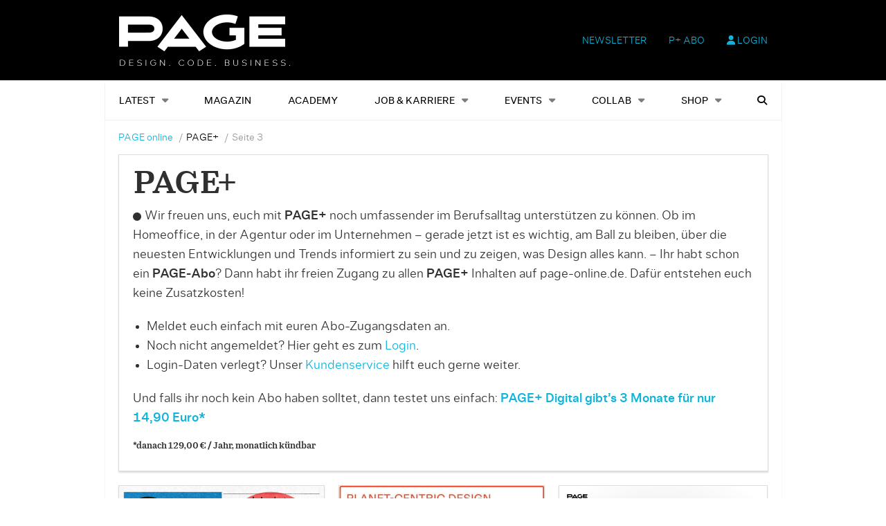

--- FILE ---
content_type: text/html; charset=UTF-8
request_url: https://page-online.de/thema/page/page/3/
body_size: 22509
content:
    <!Doctype html>
    <!--[if IE 7]>
<html class="no-js ie ie7" lang="de-DE" prefix="og: http://ogp.me/ns#"><![endif]-->
    <!--[if IE 8]>
<html class="no-js ie ie8" lang="de-DE" prefix="og: http://ogp.me/ns#"><![endif]-->
    <!--[if !IE]><!-->
<html class="no-js" lang="de-DE" prefix="og: http://ogp.me/ns#"><!--<![endif]-->
    <head profile="http://gmpg.org/xfn/11">
        
                        <meta data-privacy-proxy-server="https://privacy-proxy-server.usercentrics.eu">
                    <link rel="dns-prefetch" href="//web.cmp.usercentrics.eu" />
        <link rel="dns-prefetch" href="//api.usercentrics.eu" />

        <link rel="preconnect" href="//web.cmp.usercentrics.eu">
        <link rel="preconnect" href="//api.usercentrics.eu">
                    <link rel="preconnect" href="//privacy-proxy.usercentrics.eu">
        
        <link rel="preload" href="//web.cmp.usercentrics.eu/ui/loader.js" as="script">
                    <link rel="preload" href="//privacy-proxy.usercentrics.eu/latest/uc-block.bundle.js" as="script">
        
        <script id="usercentrics-cmp"
                data-settings-id="TbJgYaZJz"
                src="https://web.cmp.usercentrics.eu/ui/loader.js"
            async>
        </script>

                    <script type="application/javascript" src="https://privacy-proxy.usercentrics.eu/latest/uc-block.bundle.js"></script>
        
    
                    <!-- Google Tag Manager head -->
        <script>
            dataLayer = [];
        </script>
        <script type="text/plain" data-usercentrics="Google Tag Manager">(function (w, d, s, l, i) {
                w[l] = w[l] || [];
                w[l].push({
                    'gtm.start':
                        new Date().getTime(), event: 'gtm.js'
                });
                var f = d.getElementsByTagName(s)[0],
                    j = d.createElement(s), dl = l != 'dataLayer' ? '&l=' + l : '';
                j.async = true;
                j.src = 'https://www.googletagmanager.com/gtm.js?id=' + i + dl;
                f.parentNode.insertBefore(j, f);
            })(window, document, 'script', 'dataLayer', 'GTM-TNK2KT');
        </script>
        <!-- End Google Tag Manager -->
    
        <meta name="application-name" content="PAGE online">
        <meta name="msapplication-TileColor" content="#ffffff">
        <meta name="viewport" content="width=device-width, initial-scale=1">
        <meta http-equiv="Content-Type" content="text/html; charset=UTF-8" />

<!-- Diese Seite wurde optimiert mit wpSEO (https://www.wpseo.org). -->
<title>PAGE+ › Seite 3 › PAGE online</title>
<meta name="description" content="How to: Tipps &amp; Schriften für barrierefreie Texte. Wie der 3D-Artist Justus Steinfeld seine Sehbehinderung zur Superpower macht. Das steckt ..." />
<meta name="robots" content="index,follow" />
<link rel="canonical" href="https://page-online.de/thema/page/" />
<link rel="prev" href="https://page-online.de/thema/page/page/2/" />
<link rel="next" href="https://page-online.de/thema/page/page/4/" />


        
        

        
<link rel='dns-prefetch' href='//fonts.ebnermedia.de' />

<link rel="alternate" type="application/rss+xml" title="PAGE online &raquo; Feed" href="https://page-online.de/feed/" />
<link rel="alternate" type="application/rss+xml" title="PAGE online &raquo; Kommentar-Feed" href="https://page-online.de/comments/feed/" />
<link rel="alternate" type="application/rss+xml" title="PAGE online &raquo; PAGE+ Schlagwort-Feed" href="https://page-online.de/thema/page/feed/" />
<style id='wp-img-auto-sizes-contain-inline-css' type='text/css'>
img:is([sizes=auto i],[sizes^="auto," i]){contain-intrinsic-size:3000px 1500px}
/*# sourceURL=wp-img-auto-sizes-contain-inline-css */
</style>
<style id='wp-emoji-styles-inline-css' type='text/css'>

	img.wp-smiley, img.emoji {
		display: inline !important;
		border: none !important;
		box-shadow: none !important;
		height: 1em !important;
		width: 1em !important;
		margin: 0 0.07em !important;
		vertical-align: -0.1em !important;
		background: none !important;
		padding: 0 !important;
	}
/*# sourceURL=wp-emoji-styles-inline-css */
</style>
<style id='wp-block-library-inline-css' type='text/css'>
:root{--wp-block-synced-color:#7a00df;--wp-block-synced-color--rgb:122,0,223;--wp-bound-block-color:var(--wp-block-synced-color);--wp-editor-canvas-background:#ddd;--wp-admin-theme-color:#007cba;--wp-admin-theme-color--rgb:0,124,186;--wp-admin-theme-color-darker-10:#006ba1;--wp-admin-theme-color-darker-10--rgb:0,107,160.5;--wp-admin-theme-color-darker-20:#005a87;--wp-admin-theme-color-darker-20--rgb:0,90,135;--wp-admin-border-width-focus:2px}@media (min-resolution:192dpi){:root{--wp-admin-border-width-focus:1.5px}}.wp-element-button{cursor:pointer}:root .has-very-light-gray-background-color{background-color:#eee}:root .has-very-dark-gray-background-color{background-color:#313131}:root .has-very-light-gray-color{color:#eee}:root .has-very-dark-gray-color{color:#313131}:root .has-vivid-green-cyan-to-vivid-cyan-blue-gradient-background{background:linear-gradient(135deg,#00d084,#0693e3)}:root .has-purple-crush-gradient-background{background:linear-gradient(135deg,#34e2e4,#4721fb 50%,#ab1dfe)}:root .has-hazy-dawn-gradient-background{background:linear-gradient(135deg,#faaca8,#dad0ec)}:root .has-subdued-olive-gradient-background{background:linear-gradient(135deg,#fafae1,#67a671)}:root .has-atomic-cream-gradient-background{background:linear-gradient(135deg,#fdd79a,#004a59)}:root .has-nightshade-gradient-background{background:linear-gradient(135deg,#330968,#31cdcf)}:root .has-midnight-gradient-background{background:linear-gradient(135deg,#020381,#2874fc)}:root{--wp--preset--font-size--normal:16px;--wp--preset--font-size--huge:42px}.has-regular-font-size{font-size:1em}.has-larger-font-size{font-size:2.625em}.has-normal-font-size{font-size:var(--wp--preset--font-size--normal)}.has-huge-font-size{font-size:var(--wp--preset--font-size--huge)}.has-text-align-center{text-align:center}.has-text-align-left{text-align:left}.has-text-align-right{text-align:right}.has-fit-text{white-space:nowrap!important}#end-resizable-editor-section{display:none}.aligncenter{clear:both}.items-justified-left{justify-content:flex-start}.items-justified-center{justify-content:center}.items-justified-right{justify-content:flex-end}.items-justified-space-between{justify-content:space-between}.screen-reader-text{border:0;clip-path:inset(50%);height:1px;margin:-1px;overflow:hidden;padding:0;position:absolute;width:1px;word-wrap:normal!important}.screen-reader-text:focus{background-color:#ddd;clip-path:none;color:#444;display:block;font-size:1em;height:auto;left:5px;line-height:normal;padding:15px 23px 14px;text-decoration:none;top:5px;width:auto;z-index:100000}html :where(.has-border-color){border-style:solid}html :where([style*=border-top-color]){border-top-style:solid}html :where([style*=border-right-color]){border-right-style:solid}html :where([style*=border-bottom-color]){border-bottom-style:solid}html :where([style*=border-left-color]){border-left-style:solid}html :where([style*=border-width]){border-style:solid}html :where([style*=border-top-width]){border-top-style:solid}html :where([style*=border-right-width]){border-right-style:solid}html :where([style*=border-bottom-width]){border-bottom-style:solid}html :where([style*=border-left-width]){border-left-style:solid}html :where(img[class*=wp-image-]){height:auto;max-width:100%}:where(figure){margin:0 0 1em}html :where(.is-position-sticky){--wp-admin--admin-bar--position-offset:var(--wp-admin--admin-bar--height,0px)}@media screen and (max-width:600px){html :where(.is-position-sticky){--wp-admin--admin-bar--position-offset:0px}}

/*# sourceURL=wp-block-library-inline-css */
</style><style id='global-styles-inline-css' type='text/css'>
:root{--wp--preset--aspect-ratio--square: 1;--wp--preset--aspect-ratio--4-3: 4/3;--wp--preset--aspect-ratio--3-4: 3/4;--wp--preset--aspect-ratio--3-2: 3/2;--wp--preset--aspect-ratio--2-3: 2/3;--wp--preset--aspect-ratio--16-9: 16/9;--wp--preset--aspect-ratio--9-16: 9/16;--wp--preset--color--black: #000000;--wp--preset--color--cyan-bluish-gray: #abb8c3;--wp--preset--color--white: #ffffff;--wp--preset--color--pale-pink: #f78da7;--wp--preset--color--vivid-red: #cf2e2e;--wp--preset--color--luminous-vivid-orange: #ff6900;--wp--preset--color--luminous-vivid-amber: #fcb900;--wp--preset--color--light-green-cyan: #7bdcb5;--wp--preset--color--vivid-green-cyan: #00d084;--wp--preset--color--pale-cyan-blue: #8ed1fc;--wp--preset--color--vivid-cyan-blue: #0693e3;--wp--preset--color--vivid-purple: #9b51e0;--wp--preset--gradient--vivid-cyan-blue-to-vivid-purple: linear-gradient(135deg,rgb(6,147,227) 0%,rgb(155,81,224) 100%);--wp--preset--gradient--light-green-cyan-to-vivid-green-cyan: linear-gradient(135deg,rgb(122,220,180) 0%,rgb(0,208,130) 100%);--wp--preset--gradient--luminous-vivid-amber-to-luminous-vivid-orange: linear-gradient(135deg,rgb(252,185,0) 0%,rgb(255,105,0) 100%);--wp--preset--gradient--luminous-vivid-orange-to-vivid-red: linear-gradient(135deg,rgb(255,105,0) 0%,rgb(207,46,46) 100%);--wp--preset--gradient--very-light-gray-to-cyan-bluish-gray: linear-gradient(135deg,rgb(238,238,238) 0%,rgb(169,184,195) 100%);--wp--preset--gradient--cool-to-warm-spectrum: linear-gradient(135deg,rgb(74,234,220) 0%,rgb(151,120,209) 20%,rgb(207,42,186) 40%,rgb(238,44,130) 60%,rgb(251,105,98) 80%,rgb(254,248,76) 100%);--wp--preset--gradient--blush-light-purple: linear-gradient(135deg,rgb(255,206,236) 0%,rgb(152,150,240) 100%);--wp--preset--gradient--blush-bordeaux: linear-gradient(135deg,rgb(254,205,165) 0%,rgb(254,45,45) 50%,rgb(107,0,62) 100%);--wp--preset--gradient--luminous-dusk: linear-gradient(135deg,rgb(255,203,112) 0%,rgb(199,81,192) 50%,rgb(65,88,208) 100%);--wp--preset--gradient--pale-ocean: linear-gradient(135deg,rgb(255,245,203) 0%,rgb(182,227,212) 50%,rgb(51,167,181) 100%);--wp--preset--gradient--electric-grass: linear-gradient(135deg,rgb(202,248,128) 0%,rgb(113,206,126) 100%);--wp--preset--gradient--midnight: linear-gradient(135deg,rgb(2,3,129) 0%,rgb(40,116,252) 100%);--wp--preset--font-size--small: 13px;--wp--preset--font-size--medium: 20px;--wp--preset--font-size--large: 36px;--wp--preset--font-size--x-large: 42px;--wp--preset--spacing--20: 0.44rem;--wp--preset--spacing--30: 0.67rem;--wp--preset--spacing--40: 1rem;--wp--preset--spacing--50: 1.5rem;--wp--preset--spacing--60: 2.25rem;--wp--preset--spacing--70: 3.38rem;--wp--preset--spacing--80: 5.06rem;--wp--preset--shadow--natural: 6px 6px 9px rgba(0, 0, 0, 0.2);--wp--preset--shadow--deep: 12px 12px 50px rgba(0, 0, 0, 0.4);--wp--preset--shadow--sharp: 6px 6px 0px rgba(0, 0, 0, 0.2);--wp--preset--shadow--outlined: 6px 6px 0px -3px rgb(255, 255, 255), 6px 6px rgb(0, 0, 0);--wp--preset--shadow--crisp: 6px 6px 0px rgb(0, 0, 0);}:where(.is-layout-flex){gap: 0.5em;}:where(.is-layout-grid){gap: 0.5em;}body .is-layout-flex{display: flex;}.is-layout-flex{flex-wrap: wrap;align-items: center;}.is-layout-flex > :is(*, div){margin: 0;}body .is-layout-grid{display: grid;}.is-layout-grid > :is(*, div){margin: 0;}:where(.wp-block-columns.is-layout-flex){gap: 2em;}:where(.wp-block-columns.is-layout-grid){gap: 2em;}:where(.wp-block-post-template.is-layout-flex){gap: 1.25em;}:where(.wp-block-post-template.is-layout-grid){gap: 1.25em;}.has-black-color{color: var(--wp--preset--color--black) !important;}.has-cyan-bluish-gray-color{color: var(--wp--preset--color--cyan-bluish-gray) !important;}.has-white-color{color: var(--wp--preset--color--white) !important;}.has-pale-pink-color{color: var(--wp--preset--color--pale-pink) !important;}.has-vivid-red-color{color: var(--wp--preset--color--vivid-red) !important;}.has-luminous-vivid-orange-color{color: var(--wp--preset--color--luminous-vivid-orange) !important;}.has-luminous-vivid-amber-color{color: var(--wp--preset--color--luminous-vivid-amber) !important;}.has-light-green-cyan-color{color: var(--wp--preset--color--light-green-cyan) !important;}.has-vivid-green-cyan-color{color: var(--wp--preset--color--vivid-green-cyan) !important;}.has-pale-cyan-blue-color{color: var(--wp--preset--color--pale-cyan-blue) !important;}.has-vivid-cyan-blue-color{color: var(--wp--preset--color--vivid-cyan-blue) !important;}.has-vivid-purple-color{color: var(--wp--preset--color--vivid-purple) !important;}.has-black-background-color{background-color: var(--wp--preset--color--black) !important;}.has-cyan-bluish-gray-background-color{background-color: var(--wp--preset--color--cyan-bluish-gray) !important;}.has-white-background-color{background-color: var(--wp--preset--color--white) !important;}.has-pale-pink-background-color{background-color: var(--wp--preset--color--pale-pink) !important;}.has-vivid-red-background-color{background-color: var(--wp--preset--color--vivid-red) !important;}.has-luminous-vivid-orange-background-color{background-color: var(--wp--preset--color--luminous-vivid-orange) !important;}.has-luminous-vivid-amber-background-color{background-color: var(--wp--preset--color--luminous-vivid-amber) !important;}.has-light-green-cyan-background-color{background-color: var(--wp--preset--color--light-green-cyan) !important;}.has-vivid-green-cyan-background-color{background-color: var(--wp--preset--color--vivid-green-cyan) !important;}.has-pale-cyan-blue-background-color{background-color: var(--wp--preset--color--pale-cyan-blue) !important;}.has-vivid-cyan-blue-background-color{background-color: var(--wp--preset--color--vivid-cyan-blue) !important;}.has-vivid-purple-background-color{background-color: var(--wp--preset--color--vivid-purple) !important;}.has-black-border-color{border-color: var(--wp--preset--color--black) !important;}.has-cyan-bluish-gray-border-color{border-color: var(--wp--preset--color--cyan-bluish-gray) !important;}.has-white-border-color{border-color: var(--wp--preset--color--white) !important;}.has-pale-pink-border-color{border-color: var(--wp--preset--color--pale-pink) !important;}.has-vivid-red-border-color{border-color: var(--wp--preset--color--vivid-red) !important;}.has-luminous-vivid-orange-border-color{border-color: var(--wp--preset--color--luminous-vivid-orange) !important;}.has-luminous-vivid-amber-border-color{border-color: var(--wp--preset--color--luminous-vivid-amber) !important;}.has-light-green-cyan-border-color{border-color: var(--wp--preset--color--light-green-cyan) !important;}.has-vivid-green-cyan-border-color{border-color: var(--wp--preset--color--vivid-green-cyan) !important;}.has-pale-cyan-blue-border-color{border-color: var(--wp--preset--color--pale-cyan-blue) !important;}.has-vivid-cyan-blue-border-color{border-color: var(--wp--preset--color--vivid-cyan-blue) !important;}.has-vivid-purple-border-color{border-color: var(--wp--preset--color--vivid-purple) !important;}.has-vivid-cyan-blue-to-vivid-purple-gradient-background{background: var(--wp--preset--gradient--vivid-cyan-blue-to-vivid-purple) !important;}.has-light-green-cyan-to-vivid-green-cyan-gradient-background{background: var(--wp--preset--gradient--light-green-cyan-to-vivid-green-cyan) !important;}.has-luminous-vivid-amber-to-luminous-vivid-orange-gradient-background{background: var(--wp--preset--gradient--luminous-vivid-amber-to-luminous-vivid-orange) !important;}.has-luminous-vivid-orange-to-vivid-red-gradient-background{background: var(--wp--preset--gradient--luminous-vivid-orange-to-vivid-red) !important;}.has-very-light-gray-to-cyan-bluish-gray-gradient-background{background: var(--wp--preset--gradient--very-light-gray-to-cyan-bluish-gray) !important;}.has-cool-to-warm-spectrum-gradient-background{background: var(--wp--preset--gradient--cool-to-warm-spectrum) !important;}.has-blush-light-purple-gradient-background{background: var(--wp--preset--gradient--blush-light-purple) !important;}.has-blush-bordeaux-gradient-background{background: var(--wp--preset--gradient--blush-bordeaux) !important;}.has-luminous-dusk-gradient-background{background: var(--wp--preset--gradient--luminous-dusk) !important;}.has-pale-ocean-gradient-background{background: var(--wp--preset--gradient--pale-ocean) !important;}.has-electric-grass-gradient-background{background: var(--wp--preset--gradient--electric-grass) !important;}.has-midnight-gradient-background{background: var(--wp--preset--gradient--midnight) !important;}.has-small-font-size{font-size: var(--wp--preset--font-size--small) !important;}.has-medium-font-size{font-size: var(--wp--preset--font-size--medium) !important;}.has-large-font-size{font-size: var(--wp--preset--font-size--large) !important;}.has-x-large-font-size{font-size: var(--wp--preset--font-size--x-large) !important;}
/*# sourceURL=global-styles-inline-css */
</style>

<style id='classic-theme-styles-inline-css' type='text/css'>
/*! This file is auto-generated */
.wp-block-button__link{color:#fff;background-color:#32373c;border-radius:9999px;box-shadow:none;text-decoration:none;padding:calc(.667em + 2px) calc(1.333em + 2px);font-size:1.125em}.wp-block-file__button{background:#32373c;color:#fff;text-decoration:none}
/*# sourceURL=/wp-includes/css/classic-themes.min.css */
</style>
<link rel='stylesheet' id='eep-portfolio-select2-css' href='https://page-online.de/app/plugins/ebner-essentials-page/application/modules/portfolio/assets/css/select2.min.css?ver=4.0.3' type='text/css' media='all' />
<link rel='stylesheet' id='font-awesome-css' href='https://fonts.ebnermedia.de/css/fontawesome/all.css?ver=2.0' type='text/css' media='all' />
<link rel='stylesheet' id='font-edie-and-eddy-css' href='https://fonts.ebnermedia.de/css/edie-and-eddy.css?ver=2.0' type='text/css' media='all' />
<link rel='stylesheet' id='font-allrounder-grotesk-css' href='https://fonts.ebnermedia.de/css/allrounder-grotesk.css?ver=2.0' type='text/css' media='all' />
<link rel='stylesheet' id='child-styles-css' href='https://page-online.de/app/themes/ebner-theme-child-page-online/assets/css/site.min.css?ver=2.0' type='text/css' media='all' />
<link rel='stylesheet' id='child-styles-print-css' href='https://page-online.de/app/themes/ebner-theme-child-page-online/assets/css/print.min.css?ver=2.0' type='text/css' media='print' />
<script type="text/javascript" src="https://page-online.de/wp/wp-includes/js/jquery/jquery.min.js?ver=3.7.1" id="jquery-core-js"></script>
<script type="text/javascript" src="https://page-online.de/wp/wp-includes/js/jquery/jquery-migrate.min.js?ver=3.4.1&#039; defer=&#039;defer" id="jquery-migrate-js"></script>
<script type="text/javascript" id="ee-paywall-frontend-js-extra">
/* <![CDATA[ */
var ee_paywall_vars = {"ajaxurl":"https://page-online.de/wp/wp-admin/admin-ajax.php"};
//# sourceURL=ee-paywall-frontend-js-extra
/* ]]> */
</script>
<script type="text/javascript" src="https://page-online.de/app/plugins/ebner-essentials/application/modules/paywall/assets/js/paywall.js?ver=2020-05-11&#039; defer=&#039;defer" id="ee-paywall-frontend-js"></script>
<script type="text/javascript" id="utils-js-extra">
/* <![CDATA[ */
var userSettings = {"url":"/wp/","uid":"0","time":"1769906324","secure":"1"};
//# sourceURL=utils-js-extra
/* ]]> */
</script>
<script type="text/javascript" src="https://page-online.de/wp/wp-includes/js/utils.min.js?ver=6.9&#039; defer=&#039;defer" id="utils-js"></script>
<link rel="https://api.w.org/" href="https://page-online.de/wp-json/" /><link rel="alternate" title="JSON" type="application/json" href="https://page-online.de/wp-json/wp/v2/tags/1162" /><meta property="og:title" name="og:title" content="PAGE+" />
<meta property="og:type" name="og:type" content="website" />
<meta property="og:locale" name="og:locale" content="de_DE" />
<meta property="og:site_name" name="og:site_name" content="PAGE online" />
<meta property="twitter:card" name="twitter:card" content="summary" />
    

	        <link id="rel_prev" rel="prev" href="https://page-online.de/thema/page/page/2/" />        <link id="rel_next" rel="next" href="https://page-online.de/thema/page/page/4/" />		<style type="text/css" id="wp-custom-css">
			div#gform_fields_1 {
    grid-row-gap: 15px !important;
}
.home-slider {
    margin-top: -48px;
}

div#post-773062 h1, div#post-773062 p.p-block {
    padding: 0 20px;
}		</style>
		
        <!--  iPhone Web App Home Screen Icon -->
<link rel="apple-touch-icon" sizes="57x57" href="https://page-online.de/app/themes/ebner-theme-child-page-online/assets/img/devices/apple-icon-57x57.png"/>
<link rel="apple-touch-icon" sizes="60x60" href="https://page-online.de/app/themes/ebner-theme-child-page-online/assets/img/devices/apple-icon-60x60.png"/>
<link rel="apple-touch-icon" sizes="72x72" href="https://page-online.de/app/themes/ebner-theme-child-page-online/assets/img/devices/apple-icon-72x72.png"/>
<link rel="apple-touch-icon" sizes="76x76" href="https://page-online.de/app/themes/ebner-theme-child-page-online/assets/img/devices/apple-icon-76x76.png"/>
<link rel="apple-touch-icon" sizes="114x114" href="https://page-online.de/app/themes/ebner-theme-child-page-online/assets/img/devices/apple-icon-114x114.png"/>
<link rel="apple-touch-icon" sizes="120x120" href="https://page-online.de/app/themes/ebner-theme-child-page-online/assets/img/devices/apple-icon-120x120.png"/>
<link rel="apple-touch-icon" sizes="144x144" href="https://page-online.de/app/themes/ebner-theme-child-page-online/assets/img/devices/apple-icon-144x144.png"/>
<link rel="apple-touch-icon" sizes="152x152" href="https://page-online.de/app/themes/ebner-theme-child-page-online/assets/img/devices/apple-icon-152x152.png"/>
<link rel="apple-touch-icon" href="https://page-online.de/app/themes/ebner-theme-child-page-online/assets/img/devices/apple-icon-precomposed.png"/>

<!--  Android Web App Home Screen Icon -->
<link rel="shortcut icon" href="https://page-online.de/app/themes/ebner-theme-child-page-online/assets/img/devices/android-icon-36x36.png" sizes="36x36">
<link rel="shortcut icon" href="https://page-online.de/app/themes/ebner-theme-child-page-online/assets/img/devices/android-icon-48x48.png" sizes="48x48">
<link rel="shortcut icon" href="https://page-online.de/app/themes/ebner-theme-child-page-online/assets/img/devices/android-icon-72x72.png" sizes="72x72">
<link rel="shortcut icon" href="https://page-online.de/app/themes/ebner-theme-child-page-online/assets/img/devices/android-icon-96x96.png" sizes="96x96">
<link rel="shortcut icon" href="https://page-online.de/app/themes/ebner-theme-child-page-online/assets/img/devices/android-icon-144x144.png" sizes="144x144">
<link rel="shortcut icon" href="https://page-online.de/app/themes/ebner-theme-child-page-online/assets/img/devices/android-icon-192x192.png" sizes="192x192">


<link rel="icon" type="image/png" sizes="16x16" href="https://page-online.de/app/themes/ebner-theme-child-page-online/assets/img/devices/favicon-16x16.png">
<link rel="icon" type="image/png" sizes="32x32" href="https://page-online.de/app/themes/ebner-theme-child-page-online/assets/img/devices/favicon-32x32.png">
<link rel="icon" type="image/png" sizes="96x96" href="https://page-online.de/app/themes/ebner-theme-child-page-online/assets/img/devices/favicon-96x96.png">
<link rel="icon" type="image/png" sizes="192x192" href="https://page-online.de/app/themes/ebner-theme-child-page-online/assets/img/devices/android-icon-192x192.png">
<link rel="manifest" href="https://page-online.de/app/themes/ebner-theme-child-page-online/assets/img/devices/manifest.json">
<meta name="msapplication-TileColor" content="#ffffff">
<meta name="msapplication-TileImage" content="https://page-online.de/app/themes/ebner-theme-child-page-online/assets/img/devices/ms-icon-144x144.png">
<meta name="theme-color" content="#ffffff">

<!-- Favicon and Feed -->
<link rel="shortcut icon" type="image/png" href="https://page-online.de/app/themes/ebner-theme-child-page-online/assets/img/favicon.ico">
<link rel="alternate" type="application/rss+xml" title="PAGE online Feed" href="https://page-online.de/feed/">

<!-- Enable Startup Image for iOS Home Screen Web App -->
<meta name="apple-mobile-web-app-capable" content="yes"/>
<link rel="apple-touch-startup-image" href="https://page-online.de/app/themes/ebner-theme-child-page-online/assets/img/devices/page-load.png"/>

<!-- Startup Image iPad Landscape (748x1024) -->
<link rel="apple-touch-startup-image"
      href="https://page-online.de/app/themes/ebner-theme-child-page-online/assets/img/devices/page-load-ipad-landscape.png"
      media="screen and (min-device-width: 481px) and (max-device-width: 1024px) and (orientation:landscape)"/>
<!-- Startup Image iPad Portrait (768x1004) -->
<link rel="apple-touch-startup-image"
      href="https://page-online.de/app/themes/ebner-theme-child-page-online/assets/img/devices/page-load-ipad-portrait.png"
      media="screen and (min-device-width: 481px) and (max-device-width: 1024px) and (orientation:portrait)"/>
<!-- Startup Image iPhone (320x460) -->
<link rel="apple-touch-startup-image" href="https://page-online.de/app/themes/ebner-theme-child-page-online/assets/img/devices/page-load.png"
      media="screen and (max-device-width: 320px)"/>
                    <link rel="preload" href="https://pagead2.googlesyndication.com/tag/js/gpt.js" as="script">    <script  async="async" src="https://pagead2.googlesyndication.com/tag/js/gpt.js"></script>
    <script >
        var googletag = googletag || {};
        googletag.cmd = googletag.cmd || [];
    </script>
    <script >
        googletag.cmd.push( function () {

			var mapping_billboard = googletag.sizeMapping().addSize( [641, 250], [[940, 250], [960, 250], [970, 250], [980, 250]] ).addSize( [0,0], [[300, 250], [320, 75], [320, 100]] ).build();
var mapping_leaderboard = googletag.sizeMapping().addSize( [641, 250], [[468, 60], [728, 90], [960, 90]] ).addSize( [0,0], [[300, 100], [320, 50], [320, 75]] ).build();
var mapping_skyscraper_left = googletag.sizeMapping().addSize( [641, 250], [[120, 600], [160, 600], [200, 600], [300, 600]] ).addSize( [0,0], [[1, 1]] ).build();
var mapping_skyscraper_right = googletag.sizeMapping().addSize( [641, 250], [[120, 600], [160, 600], [200, 600], [300, 600]] ).addSize( [0,0], [[1, 1]] ).build();

		googletag.defineSlot( '/21615746714/PAG_D_Billboard', [[940, 250], [960, 250], [970, 250], [980, 250]], 'div-gpt-ad- 1557154500365-0').defineSizeMapping(mapping_billboard).addService( googletag.pubads() );
		googletag.defineSlot( '/21615746714/PAG_D_Leaderboard', [[468, 60], [728, 90], [960, 90]], 'div-gpt-  ad-1557215107680-0').defineSizeMapping(mapping_leaderboard).addService( googletag.pubads() );
		googletag.defineSlot( '/21615746714/PAG_D_Skylinks', [[120, 600], [160, 600], [200, 600], [300, 600]], 'div-gpt-ad- 1557155150841-0').defineSizeMapping(mapping_skyscraper_left).addService( googletag.pubads() );
		googletag.defineSlot( '/21615746714/PAG_D_Skyrechts', [[120, 600], [160, 600], [200, 600], [300, 600]], 'div-gpt-ad- 1557155386009-0').defineSizeMapping(mapping_skyscraper_right).addService( googletag.pubads() );
		googletag.defineSlot( '/21615746714/PAG_D_Content_1', [[300, 250], [300, 600]], 'div-gpt-ad-1557156545265-0').addService( googletag.pubads() );
		googletag.defineSlot( '/21615746714/PAG_D_Content_2', [[300, 250], [300, 600]], 'div-gpt-ad-1557157298418-0').addService( googletag.pubads() );
		googletag.defineSlot( '/21615746714/PAG_D_Content_3', [[300, 250], [300, 600]], 'div-gpt-ad-1557157545147-0').addService( googletag.pubads() );
		googletag.defineSlot( '/21615746714/PAG_D_Content_4', [[300, 250], [300, 600]], 'div-gpt-ad-1557210642490-0').addService( googletag.pubads() );
		googletag.defineSlot( '/21615746714/PAG_D_Content-Spezial', [[1, 1]], 'div-gpt-ad-1557155596517-0').addService( googletag.pubads() );
		googletag.defineSlot( '/21615746714/PAG_D_Content-Sidebar', [[300, 250], [300, 600]], 'div-gpt-ad-1557155849991-0').addService( googletag.pubads() );
		googletag.defineSlot( '/21615746714/PAG_D_Content-Video', [[300, 250], [300, 170]], 'div-gpt-ad-1557156029786-0').addService( googletag.pubads() );
 		googletag.pubads().setTargeting( "site", [ "thema", "page", "page", "3" ] );
googletag.pubads().setPrivacySettings( { limitedAds: true } );            googletag.pubads().enableSingleRequest();
            googletag.pubads().collapseEmptyDivs();
            googletag.enableServices();
        } );
		        window.onload = function () {
            jQuery( window ).resize( function () {
                googletag.pubads().refresh();
                // console.log( 'refresh' );
            } );
        };
		    </script>
	        
        
        
        


        
    <meta name="generator" content="WP Rocket 3.20.3" data-wpr-features="wpr_desktop" /></head>

<body class="archive paged tag tag-page tag-1162 paged-3 tag-paged-3 wp-theme-ebner-theme-mother wp-child-theme-ebner-theme-child-page-online new-ebner-theme-body new-ebner-theme-page" id="site-top">
        <!-- Google Tag Manager (noscript) beginning body-->
        <noscript>
            <iframe src="https://www.googletagmanager.com/ns.html?id=GTM-TNK2KT"
                    height="0" width="0" style="display:none;visibility:hidden"></iframe>
        </noscript>
        <!-- End Google Tag Manager (noscript) -->
	

<div data-rocket-location-hash="164dfd36b26e45a37156217aea119696" class="grid-header-outer-wrapper">
    <div data-rocket-location-hash="eda1931c16dc70e7bba0b4871e722ae2" class="grid-container">
        <div data-rocket-location-hash="22ff17350d308c42aedb8fd75aa8d714" class="off-canvas-content" data-off-canvas-content>
            <header id="title-bar" class="page-header">
                <!-- desktop -->
                <div class="show-for-medium">
                    <div class="grid-x colophon-container">
                        <div class="header-colophon medium-4">
							<a href="https://page-online.de" title="PAGE online" class="logo-link" ><img src="https://page-online.de/app/uploads/2020/04/page_logo_claim2x-1.png" class="logo-image" alt="PAGE online"></a>                        </div>
                        <div class="header-menus-container medium-8">
                            <div class="header-menus">
								<nav class="login-menu-header"><ul id="menu-login-menu"><li id="menu-item-772994" class="menu-item menu-item-type-post_type menu-item-object-page menu-item-772994"><a href="https://page-online.de/newsletter/">Newsletter</a></li>
<li id="menu-item-772993" class="menu-item menu-item-type-post_type menu-item-object-page menu-item-772993"><a href="https://page-online.de/abo/">P+ Abo</a></li>
<li id="menu-item-660772" class="plenigo-account-link menu-item menu-item-type-custom menu-item-object-custom menu-item-660772"><a href="/mein-konto"><i class="fas fa-user"></i> LOGIN</a></li>
</ul></nav>                            </div>
                            <!-- social / meta -->
                        </div>
                    </div>
                </div>
                <!-- desktop END -->
            </header>
        </div>
    </div>
</div>
<div data-rocket-location-hash="07278faca4d7f00cee4fb403e70d7854" class="grid-container">
	<div data-rocket-location-hash="c5112903763c123dbcf749b160454d53" id="ad-top" class="ad-superbanner adtech">
    <div data-rocket-location-hash="692ad72b7e64253ba98f4b752833e66d" class="ad-outer">
        <div class="ad-inner">
			<!-- /21615746714/PAG_D_Leaderboard -->
    <div id='div-gpt-  ad-1557215107680-0'>
        <script >
            googletag.cmd.push( function () {
                googletag.display( 'div-gpt-  ad-1557215107680-0' );
            } );
        </script>
    </div>        </div>
    </div>
    <div data-rocket-location-hash="057a4b3885a4b3cd18af00ca5cc093d5" class="clear"></div>
</div>
<div data-rocket-location-hash="5d74a1a16efd6fbc5f4319730117403f" id="ad-right" class="ad-skyscraper ad-right adtech">
	<!-- /21615746714/PAG_D_Skyrechts -->
    <div id='div-gpt-ad- 1557155386009-0'>
        <script >
            googletag.cmd.push( function () {
                googletag.display( 'div-gpt-ad- 1557155386009-0' );
            } );
        </script>
    </div></div>
<div data-rocket-location-hash="cbb53c91363fc20bdc5fc8e5a2190add" id="ad-left" class="ad-skyscraper ad-left adtech">
	<!-- /21615746714/PAG_D_Skylinks -->
    <div id='div-gpt-ad- 1557155150841-0'>
        <script >
            googletag.cmd.push( function () {
                googletag.display( 'div-gpt-ad- 1557155150841-0' );
            } );
        </script>
    </div></div>    <div class="off-canvas-wrapper">
        <!-- mobile header -->
        <div class="show-for-small-only">
            <div class="grid-x">
                <div class="header-colophon cell small-12">
					<a href="https://page-online.de" title="PAGE online" class="logo-image-wrapper" ><img src="https://page-online.de/app/uploads/2020/04/Logo_white_small-1.png" class="logo-image" alt="PAGE online"></a>                    <div class="button-group">
                        <div class="custom-button toggle-search" role="button" id="toggle-search"></div>
                        <div class="custom-button toggle-menu" role="button" id="toggle-menu"></div>
                    </div>
                </div>
            </div>
        </div>
        <!-- mobile END -->
        <div class="show-for-medium">
            <div class="grid-x" data-sticky-container id="menu-sticks-here">
                <div class="main-navigation-container cell medium-12 no-gutter sticky" data-sticky data-margin-top="0"
                     data-top-anchor="menu-sticks-here">
					<nav class="main-navigation"><ul id="menu-main-menu" class="menu" data-dropdown-menu><li class="logo-small" ><a href="https://page-online.de" >
<img src="https://page-online.de/app/themes/ebner-theme-child-page-online/assets/img/logo-menu-black-small.png" alt="PAGE" />
</a></li><li id="menu-item-14" class="menu-item menu-item-type-custom menu-item-object-custom menu-item-home current-menu-ancestor current-menu-parent menu-item-has-children menu-item-14"><a href="https://page-online.de/">Latest</a>
<ul class="sub-menu">
	<li id="menu-item-773604" class="menu-item menu-item-type-taxonomy menu-item-object-post_tag current-menu-item menu-item-773604"><a href="https://page-online.de/thema/page/" aria-current="page">PAGE+</a></li>
	<li id="menu-item-773601" class="menu-item menu-item-type-post_type menu-item-object-page menu-item-773601"><a href="https://page-online.de/impuls/">IMPULS</a></li>
	<li id="menu-item-772982" class="menu-item menu-item-type-taxonomy menu-item-object-category menu-item-772982"><a href="https://page-online.de/kreation/">Kreation</a></li>
	<li id="menu-item-773603" class="menu-item menu-item-type-taxonomy menu-item-object-category menu-item-773603"><a href="https://page-online.de/tools-technik/">Tools &amp; Technik</a></li>
	<li id="menu-item-772983" class="menu-item menu-item-type-taxonomy menu-item-object-category menu-item-772983"><a href="https://page-online.de/typografie/">Typografie</a></li>
	<li id="menu-item-773768" class="menu-item menu-item-type-taxonomy menu-item-object-post_tag menu-item-773768"><a href="https://page-online.de/thema/nachwuchs/">Young Talents</a></li>
	<li id="menu-item-772984" class="menu-item menu-item-type-taxonomy menu-item-object-category menu-item-772984"><a href="https://page-online.de/bild/">Bild</a></li>
	<li id="menu-item-772985" class="menu-item menu-item-type-taxonomy menu-item-object-category menu-item-772985"><a href="https://page-online.de/branche-karriere/">Branche &amp; Karriere</a></li>
	<li id="menu-item-773767" class="menu-item menu-item-type-post_type menu-item-object-page menu-item-773767"><a href="https://page-online.de/alle-themen/">Alle Themen</a></li>
</ul>
</li>
<li id="menu-item-670298" class="menu-item menu-item-type-custom menu-item-object-custom menu-item-670298"><a href="/shop/einzelhefte/">Magazin</a></li>
<li id="menu-item-781719" class="menu-item menu-item-type-custom menu-item-object-custom menu-item-781719"><a target="_blank" href="https://page-online.de/thema/seminare/">Academy</a></li>
<li id="menu-item-772991" class="menu-item menu-item-type-custom menu-item-object-custom menu-item-has-children menu-item-772991"><a href="/branche-karriere/">Job &#038; Karriere</a>
<ul class="sub-menu">
	<li id="menu-item-535001" class="menu-item menu-item-type-custom menu-item-object-custom menu-item-535001"><a href="http://stellenmarkt.page-online.de">Stellenmarkt</a></li>
	<li id="menu-item-773766" class="menu-item menu-item-type-taxonomy menu-item-object-post_tag menu-item-773766"><a href="https://page-online.de/thema/page-connect/">PAGE Connect</a></li>
	<li id="menu-item-1197" class="menu-item menu-item-type-post_type menu-item-object-page menu-item-1197"><a href="https://page-online.de/portfolios/">Portfolios</a></li>
	<li id="menu-item-772986" class="menu-item menu-item-type-taxonomy menu-item-object-category menu-item-772986"><a href="https://page-online.de/wettbewerbe/">Wettbewerbe</a></li>
	<li id="menu-item-612249" class="menu-item menu-item-type-post_type menu-item-object-page menu-item-612249"><a href="https://page-online.de/findyourcompany/">#findyourcompany</a></li>
</ul>
</li>
<li id="menu-item-773031" class="menu-item menu-item-type-custom menu-item-object-custom menu-item-has-children menu-item-773031"><a href="/events">Events</a>
<ul class="sub-menu">
	<li id="menu-item-773034" class="menu-item menu-item-type-custom menu-item-object-custom menu-item-773034"><a target="_blank" href="https://www.designbusinessdays.de">Design Business Days</a></li>
	<li id="menu-item-773033" class="menu-item menu-item-type-custom menu-item-object-custom menu-item-773033"><a href="/events">Termine</a></li>
</ul>
</li>
<li id="menu-item-806035" class="menu-item menu-item-type-custom menu-item-object-custom menu-item-has-children menu-item-806035"><a href="https://page-online.de/gba">Collab</a>
<ul class="sub-menu">
	<li id="menu-item-806036" class="menu-item menu-item-type-taxonomy menu-item-object-category menu-item-806036"><a href="https://page-online.de/gba/">German Brand Award 2026</a></li>
</ul>
</li>
<li id="menu-item-137" class="menu-item menu-item-type-custom menu-item-object-custom menu-item-has-children menu-item-137"><a href="/shop">Shop</a>
<ul class="sub-menu">
	<li id="menu-item-773774" class="menu-item menu-item-type-taxonomy menu-item-object-product-category menu-item-773774"><a href="https://page-online.de/shop/abos/">Abo</a></li>
	<li id="menu-item-773775" class="menu-item menu-item-type-taxonomy menu-item-object-product-category menu-item-773775"><a href="https://page-online.de/shop/einzelhefte/">Einzelausgaben</a></li>
	<li id="menu-item-773772" class="menu-item menu-item-type-taxonomy menu-item-object-product-category menu-item-773772"><a href="https://page-online.de/shop/edossiers/">eDossiers</a></li>
	<li id="menu-item-772987" class="menu-item menu-item-type-taxonomy menu-item-object-category menu-item-772987"><a href="https://page-online.de/rankings/">Rankings</a></li>
	<li id="menu-item-773773" class="menu-item menu-item-type-taxonomy menu-item-object-product-category menu-item-773773"><a href="https://page-online.de/shop/connect-downloads/">Connect Booklets</a></li>
	<li id="menu-item-773776" class="menu-item menu-item-type-custom menu-item-object-custom menu-item-773776"><a href="https://page-online.de/thema/seminare/">Webinare</a></li>
</ul>
</li>
<li id="menu-item-670300" class="menu-search show-for-medium menu-item menu-item-type-custom menu-item-object-custom menu-item-670300"><a href="#" title="Suche öffnen"><i class="fas fa-search"></i></a></li>
</ul></nav>                    <div class="header-search cell small-12 no-gutter">
						<form role="search" method="get" class="search-form" action="https://page-online.de">
    <div class="input-fields">
        <input class="search-terms" type="search" value="" name="suche" placeholder="Suchbegriff eingeben" aria-required="true" required>
		        <div class="search-filter-options">
            <label><input type="radio" name="filter" value="" class="no-filter" checked>
				Alles</label>
			                <label><input type="radio" name="filter" value="event-calendar-item" class="ee_te_search_in_post_type_event-calendar-item">
					Events</label>
			                <label><input type="radio" name="filter" value="products" class="ee_te_search_in_post_type_products">
					Shop</label>
			                <label><input type="radio" name="filter" value="issue" class="ee_te_search_in_post_type_issue">
					Heftausgaben</label>
			</div>
		    </div>
    <div class="button-group show-for-medium">
        <button class="custom-button" type="submit">Suchen</button>
        <div class="custom-button close-search" role="button" aria-label="Suchformular verbergen"></div>
    </div>
    <button class="custom-button toggle-search show-for-small-only" aria-label="Suchformular zeigen oder verbergen"></button>
</form>                    </div>
                </div>
            </div>
        </div>

        <aside class="off-canvas-absolute position-left show-for-small-only mobile-aside-menu" id="mobile-aside-menu" data-off-canvas>
			<nav class="login-menu-header"><ul id="menu-login-menu-1"><li class="menu-item menu-item-type-post_type menu-item-object-page menu-item-772994"><a href="https://page-online.de/newsletter/">Newsletter</a></li>
<li class="menu-item menu-item-type-post_type menu-item-object-page menu-item-772993"><a href="https://page-online.de/abo/">P+ Abo</a></li>
<li class="plenigo-account-link menu-item menu-item-type-custom menu-item-object-custom menu-item-660772"><a href="/mein-konto"><i class="fas fa-user"></i> LOGIN</a></li>
</ul></nav>			
	<div class="mobile-menus-container show">
		<nav class="mobile-navigation main-menu"><ul id="menu-main-menu-1" class="menu"><li class="menu-item menu-item-type-custom menu-item-object-custom menu-item-home current-menu-ancestor current-menu-parent menu-item-has-children menu-item-14"><a href="https://page-online.de/">Latest</a>
<ul class="sub-menu">
	<li class="menu-item menu-item-type-taxonomy menu-item-object-post_tag current-menu-item menu-item-773604"><a href="https://page-online.de/thema/page/" aria-current="page">PAGE+</a></li>
	<li class="menu-item menu-item-type-post_type menu-item-object-page menu-item-773601"><a href="https://page-online.de/impuls/">IMPULS</a></li>
	<li class="menu-item menu-item-type-taxonomy menu-item-object-category menu-item-772982"><a href="https://page-online.de/kreation/">Kreation</a></li>
	<li class="menu-item menu-item-type-taxonomy menu-item-object-category menu-item-773603"><a href="https://page-online.de/tools-technik/">Tools &amp; Technik</a></li>
	<li class="menu-item menu-item-type-taxonomy menu-item-object-category menu-item-772983"><a href="https://page-online.de/typografie/">Typografie</a></li>
	<li class="menu-item menu-item-type-taxonomy menu-item-object-post_tag menu-item-773768"><a href="https://page-online.de/thema/nachwuchs/">Young Talents</a></li>
	<li class="menu-item menu-item-type-taxonomy menu-item-object-category menu-item-772984"><a href="https://page-online.de/bild/">Bild</a></li>
	<li class="menu-item menu-item-type-taxonomy menu-item-object-category menu-item-772985"><a href="https://page-online.de/branche-karriere/">Branche &amp; Karriere</a></li>
	<li class="menu-item menu-item-type-post_type menu-item-object-page menu-item-773767"><a href="https://page-online.de/alle-themen/">Alle Themen</a></li>
</ul>
</li>
<li class="menu-item menu-item-type-custom menu-item-object-custom menu-item-670298"><a href="/shop/einzelhefte/">Magazin</a></li>
<li class="menu-item menu-item-type-custom menu-item-object-custom menu-item-781719"><a target="_blank" href="https://page-online.de/thema/seminare/">Academy</a></li>
<li class="menu-item menu-item-type-custom menu-item-object-custom menu-item-has-children menu-item-772991"><a href="/branche-karriere/">Job &#038; Karriere</a>
<ul class="sub-menu">
	<li class="menu-item menu-item-type-custom menu-item-object-custom menu-item-535001"><a href="http://stellenmarkt.page-online.de">Stellenmarkt</a></li>
	<li class="menu-item menu-item-type-taxonomy menu-item-object-post_tag menu-item-773766"><a href="https://page-online.de/thema/page-connect/">PAGE Connect</a></li>
	<li class="menu-item menu-item-type-post_type menu-item-object-page menu-item-1197"><a href="https://page-online.de/portfolios/">Portfolios</a></li>
	<li class="menu-item menu-item-type-taxonomy menu-item-object-category menu-item-772986"><a href="https://page-online.de/wettbewerbe/">Wettbewerbe</a></li>
	<li class="menu-item menu-item-type-post_type menu-item-object-page menu-item-612249"><a href="https://page-online.de/findyourcompany/">#findyourcompany</a></li>
</ul>
</li>
<li class="menu-item menu-item-type-custom menu-item-object-custom menu-item-has-children menu-item-773031"><a href="/events">Events</a>
<ul class="sub-menu">
	<li class="menu-item menu-item-type-custom menu-item-object-custom menu-item-773034"><a target="_blank" href="https://www.designbusinessdays.de">Design Business Days</a></li>
	<li class="menu-item menu-item-type-custom menu-item-object-custom menu-item-773033"><a href="/events">Termine</a></li>
</ul>
</li>
<li class="menu-item menu-item-type-custom menu-item-object-custom menu-item-has-children menu-item-806035"><a href="https://page-online.de/gba">Collab</a>
<ul class="sub-menu">
	<li class="menu-item menu-item-type-taxonomy menu-item-object-category menu-item-806036"><a href="https://page-online.de/gba/">German Brand Award 2026</a></li>
</ul>
</li>
<li class="menu-item menu-item-type-custom menu-item-object-custom menu-item-has-children menu-item-137"><a href="/shop">Shop</a>
<ul class="sub-menu">
	<li class="menu-item menu-item-type-taxonomy menu-item-object-product-category menu-item-773774"><a href="https://page-online.de/shop/abos/">Abo</a></li>
	<li class="menu-item menu-item-type-taxonomy menu-item-object-product-category menu-item-773775"><a href="https://page-online.de/shop/einzelhefte/">Einzelausgaben</a></li>
	<li class="menu-item menu-item-type-taxonomy menu-item-object-product-category menu-item-773772"><a href="https://page-online.de/shop/edossiers/">eDossiers</a></li>
	<li class="menu-item menu-item-type-taxonomy menu-item-object-category menu-item-772987"><a href="https://page-online.de/rankings/">Rankings</a></li>
	<li class="menu-item menu-item-type-taxonomy menu-item-object-product-category menu-item-773773"><a href="https://page-online.de/shop/connect-downloads/">Connect Booklets</a></li>
	<li class="menu-item menu-item-type-custom menu-item-object-custom menu-item-773776"><a href="https://page-online.de/thema/seminare/">Webinare</a></li>
</ul>
</li>
<li class="menu-search show-for-medium menu-item menu-item-type-custom menu-item-object-custom menu-item-670300"><a href="#" title="Suche öffnen"><i class="fas fa-search"></i></a></li>
</ul></nav><nav class="mobile-navigation meta-menu"><ul id="menu-header-menu" class="menu"><li id="menu-item-92" class="menu-item menu-item-type-post_type menu-item-object-page menu-item-92"><a href="https://page-online.de/about/">About</a></li>
<li id="menu-item-87197" class="menu-item menu-item-type-post_type menu-item-object-page menu-item-87197"><a href="https://page-online.de/kontakt/">Kontakt</a></li>
<li id="menu-item-490397" class="menu-item menu-item-type-post_type menu-item-object-page menu-item-490397"><a href="https://page-online.de/mediadaten/">Partnerships &#038; Mediadaten 2026</a></li>
<li id="menu-item-97" class="menu-item menu-item-type-post_type menu-item-object-page menu-item-97"><a href="https://page-online.de/impressum/">Impressum</a></li>
<li id="menu-item-98" class="menu-item menu-item-type-custom menu-item-object-custom menu-item-98"><a target="_blank" href="https://www.ebnermedia.de/datenschutzerklaerung/index.html">Datenschutz</a></li>
<li id="menu-item-103" class="menu-item menu-item-type-post_type menu-item-object-page menu-item-103"><a href="https://page-online.de/rss-2/">RSS</a></li>
</ul></nav>	</div>
	<div class="mobile-search-container">
		<form role="search" method="get" class="search-form" action="https://page-online.de">
    <div class="input-fields">
        <input class="search-terms" type="search" value="" name="suche" placeholder="Suchbegriff eingeben" aria-required="true" required>
		        <div class="search-filter-options">
            <label><input type="radio" name="filter" value="" class="no-filter" checked>
				Alles</label>
			                <label><input type="radio" name="filter" value="event-calendar-item" class="ee_te_search_in_post_type_event-calendar-item">
					Events</label>
			                <label><input type="radio" name="filter" value="products" class="ee_te_search_in_post_type_products">
					Shop</label>
			                <label><input type="radio" name="filter" value="issue" class="ee_te_search_in_post_type_issue">
					Heftausgaben</label>
			</div>
		    </div>
    <div class="button-group show-for-medium">
        <button class="custom-button" type="submit">Suchen</button>
        <div class="custom-button close-search" role="button" aria-label="Suchformular verbergen"></div>
    </div>
    <button class="custom-button toggle-search show-for-small-only" aria-label="Suchformular zeigen oder verbergen"></button>
</form>	</div>
        </aside>

<div id="ad-under-menu" class="ad-billboard adtech admanager">
	<!-- /21615746714/PAG_D_Billboard -->
    <div id='div-gpt-ad- 1557154500365-0'>
        <script >
            googletag.cmd.push( function () {
                googletag.display( 'div-gpt-ad- 1557154500365-0' );
            } );
        </script>
    </div></div>    <div class="breadcrumb-container grid-x show-for-medium">
        <div class="cell small-12">
			<div role="term">
	<nav class="breadcrumbs" role="navigation" aria-label="breadcrumbs"><li role="menuitem"><a href="https://page-online.de">PAGE online</a></li><li role="menuitem"><a href="https://page-online.de/thema/page/">PAGE+</a></li><li class="wt-bc-title bc-title">Seite 3</li></nav></div>
        </div>
    </div>
    <div class="grid-x grid-padding-x">
        <div class="cell small-12">
            <div class="grid-x">
                <div class="tag-teaser cell small-12" id="top">
                    <h1>PAGE+</h1>
                    <div class="tag-teaser-content">
						<p><strong><i class="fas fa-circle page-shortcode"></i></strong>Wir freuen uns, euch mit <strong>PAGE+</strong> noch umfassender im Berufsalltag unterstützen zu können. Ob im Homeoffice, in der Agentur oder im Unternehmen – gerade jetzt ist es wichtig, am Ball zu bleiben, über die neuesten Entwicklungen und Trends informiert zu sein und zu zeigen, was Design alles kann. – Ihr habt schon ein <strong>PAGE-Abo</strong>? Dann habt ihr freien Zugang zu allen <strong>PAGE+ </strong>Inhalten auf page-online.de. Dafür entstehen euch keine Zusatzkosten!</p>
<ul>
<li>Meldet euch einfach mit euren Abo-Zugangsdaten an.</li>
<li>Noch nicht angemeldet? Hier geht es zum <a href="https://page-online.de/mein-konto/" target="_blank" rel="noopener noreferrer">Login</a>.<em><br />
</em></li>
<li>Login-Daten verlegt? Unser <a href="mailto:kundenservice@ebnermedia.de">Kundenservice</a> hilft euch gerne weiter.</li>
</ul>
<p>Und falls ihr noch kein Abo haben solltet, dann testet uns einfach: <a href="https://page-online.de/abo/" target="_blank" rel="noopener noreferrer"><strong>PAGE+ Digital gibt’s 3 Monate für nur 14,90 Euro*</strong></a></p>
<h6>*danach 129,00 € / Jahr, monatlich kündbar</h6>                    </div>
					                </div>
                <div class="cell medium-8 small-12">
                    <div class="grid-x grid-margin-x tile-grid">
						    <div class="excerpt-tile cell small-12 medium-6">
        <a href="https://page-online.de/impulse/impuls-0125/how-to-tipps-schriften-fuer-barrierefreie-texte/">
            <div class="tile-image">
					    <div class="post-thumbnail">
		<img width="510" height="510" src="https://page-online.de/app/uploads/2025/04/Inclusive_Sans_Overview-510x510.gif" class="attachment-medium size-medium wp-post-image" alt="Inclusive Sans Gif mit verschiedenen Schriftmustern" decoding="async" fetchpriority="high" srcset="https://page-online.de/app/uploads/2025/04/Inclusive_Sans_Overview-510x510.gif 510w, https://page-online.de/app/uploads/2025/04/Inclusive_Sans_Overview-150x150.gif 150w, https://page-online.de/app/uploads/2025/04/Inclusive_Sans_Overview-768x769.gif 768w, https://page-online.de/app/uploads/2025/04/Inclusive_Sans_Overview-255x255.gif 255w, https://page-online.de/app/uploads/2025/04/Inclusive_Sans_Overview-140x140.gif 140w, https://page-online.de/app/uploads/2025/04/Inclusive_Sans_Overview-300x300.gif 300w, https://page-online.de/app/uploads/2025/04/Inclusive_Sans_Overview-580x580.gif 580w" sizes="(max-width: 510px) 100vw, 510px" />    </div>
	            </div>
            <div class="tile-text">

				<div class="tile-header">
					            <div class="post-category">IMPULS 01|25</div>
			    <div class="show-for-small-only">
        <time class="publish" datetime="31.07.2025" pubdate class="">31.07.2025</time>
    </div>
</div>

				                <h2>
					                        <img src="https://page-online.de/app/uploads/2020/05/PAGE.png" alt="" class="paywall-icon">
										How to: Tipps &#038; Schriften für barrierefreie Texte                </h2>
				
				                <div class="excerpt-content show-for-medium">
					Leserlich, Lesbar, Strukturiert und macht Lust aufs Lesen: Hier findet ihr die richtigen Schriften und Ressourcen für die Gestaltung von barrierefreien Website-Texten und erfahrt, wieso Comic Sans kein No-No sein muss.<p class="read-further-link">mehr</p>                </div>

				    <div class="post-author show-for-medium">
        <time class="publish" datetime="31.07.2025" pubdate>31.07.2025</time>
        <span class="byline author">von&nbsp;Lena Simonis</span>
    </div>

				            </div>
        </a>
    </div>
<div class="excerpt-tile advertisement cell small-12 medium-6"></div>    <div class="excerpt-tile cell small-12 medium-6">
        <a href="https://page-online.de/impulse/impuls-0125/wie-der-3d-artist-justus-steinfeld-seine-sehbehinderung-zur-superpower-macht/">
            <div class="tile-image">
					    <div class="post-thumbnail">
		<img width="510" height="340" src="https://page-online.de/app/uploads/2025/04/4-Justus-bei-der-Arbeit-510x340.jpg" class="attachment-medium size-medium wp-post-image" alt="Justus Steinfeldt im Profil blickt auf seinen Monitor" decoding="async" srcset="https://page-online.de/app/uploads/2025/04/4-Justus-bei-der-Arbeit-510x340.jpg 510w, https://page-online.de/app/uploads/2025/04/4-Justus-bei-der-Arbeit-768x512.jpg 768w, https://page-online.de/app/uploads/2025/04/4-Justus-bei-der-Arbeit-255x170.jpg 255w, https://page-online.de/app/uploads/2025/04/4-Justus-bei-der-Arbeit-300x200.jpg 300w, https://page-online.de/app/uploads/2025/04/4-Justus-bei-der-Arbeit-140x93.jpg 140w, https://page-online.de/app/uploads/2025/04/4-Justus-bei-der-Arbeit-580x387.jpg 580w, https://page-online.de/app/uploads/2025/04/4-Justus-bei-der-Arbeit.jpg 1200w" sizes="(max-width: 510px) 100vw, 510px" />    </div>
	            </div>
            <div class="tile-text">

				<div class="tile-header">
					            <div class="post-category">IMPULS 01|25</div>
			    <div class="show-for-small-only">
        <time class="publish" datetime="31.07.2025" pubdate class="">31.07.2025</time>
    </div>
</div>

				                <h2>
					                        <img src="https://page-online.de/app/uploads/2020/05/PAGE.png" alt="" class="paywall-icon">
										Wie der 3D-Artist Justus Steinfeld seine Sehbehinderung zur Superpower macht                </h2>
				
				                <div class="excerpt-content show-for-medium">
					Mit nur 20 Prozent Sehvermögen sieht Justus Steinfeld Dinge, die anderen entgehen: kreative Potenziale, inklusive Perspektiven und neue Wege der Gestaltung. Im exklusiven PAGE-Interview spricht er über inklusive Techniken, seine Arbeit mit Houdini und warum Barrierefreiheit in der Designwelt mehr ist als nur ein Nice-to-have.<p class="read-further-link">mehr</p>                </div>

				    <div class="post-author show-for-medium">
        <time class="publish" datetime="31.07.2025" pubdate>31.07.2025</time>
        <span class="byline author">von&nbsp;Sebastian Zimmerhackl</span>
    </div>

				            </div>
        </a>
    </div>
    <div class="excerpt-tile cell small-12 medium-6">
        <a href="https://page-online.de/kreation/das-steckt-hinter-dem-begriff-planet-centric-design/">
            <div class="tile-image">
					    <div class="post-thumbnail">
		<img width="510" height="649" src="https://page-online.de/app/uploads/2024/05/Planet-Centric-Design_01_Teaser-510x649.jpg" class="attachment-medium size-medium wp-post-image" alt="Planet-Centric Design" decoding="async" srcset="https://page-online.de/app/uploads/2024/05/Planet-Centric-Design_01_Teaser-510x649.jpg 510w, https://page-online.de/app/uploads/2024/05/Planet-Centric-Design_01_Teaser-768x978.jpg 768w, https://page-online.de/app/uploads/2024/05/Planet-Centric-Design_01_Teaser-255x325.jpg 255w, https://page-online.de/app/uploads/2024/05/Planet-Centric-Design_01_Teaser-140x178.jpg 140w, https://page-online.de/app/uploads/2024/05/Planet-Centric-Design_01_Teaser-300x382.jpg 300w, https://page-online.de/app/uploads/2024/05/Planet-Centric-Design_01_Teaser-503x640.jpg 503w, https://page-online.de/app/uploads/2024/05/Planet-Centric-Design_01_Teaser.jpg 1000w" sizes="(max-width: 510px) 100vw, 510px" />    </div>
	            </div>
            <div class="tile-text">

				<div class="tile-header">
					            <div class="post-category">Kreation</div>
			    <div class="show-for-small-only">
        <time class="publish" datetime="29.07.2025" pubdate class="">29.07.2025</time>
    </div>
</div>

				                <h2>
					                        <img src="https://page-online.de/app/uploads/2020/05/PAGE.png" alt="" class="paywall-icon">
										Das steckt hinter dem Begriff »Planet-Centric Design«                </h2>
				
				                <div class="excerpt-content show-for-medium">
					Groß denken und mutig handeln: Den komplexen Problemen der Gegenwart begegnet Planet-Centric Design mit neuen strategi­schen und methodischen Ansätzen, innovativen Prototypen und Produktentwicklungen<p class="read-further-link">mehr</p>                </div>

				    <div class="post-author show-for-medium">
        <time class="publish" datetime="29.07.2025" pubdate>29.07.2025</time>
        <span class="byline author">von&nbsp;Lena Simonis</span>
    </div>

				            </div>
        </a>
    </div>
        <div class="excerpt-tile advertisement cell small-12 medium-6">
            <div class="content-ad adtech" id="slot-content_one">
                <div class="ad-marker">Anzeige</div>
				<!-- /21615746714/PAG_D_Content_1 -->
    <div id='div-gpt-ad-1557156545265-0'>
        <script >
            googletag.cmd.push( function () {
                googletag.display( 'div-gpt-ad-1557156545265-0' );
            } );
        </script>
    </div>            </div>
        </div>
	    <div class="excerpt-tile cell small-12 medium-6">
        <a href="https://page-online.de/kreation/events-branding-storytelling-experience/">
            <div class="tile-image">
					    <div class="post-thumbnail">
		<img width="510" height="641" src="https://page-online.de/app/uploads/2024/05/Eventbranding_16_ETHWarsaw_Merch-510x641.jpg" class="attachment-medium size-medium wp-post-image" alt="Eventbrandings, ETHWarsaw" decoding="async" loading="lazy" srcset="https://page-online.de/app/uploads/2024/05/Eventbranding_16_ETHWarsaw_Merch-510x641.jpg 510w, https://page-online.de/app/uploads/2024/05/Eventbranding_16_ETHWarsaw_Merch-768x966.jpg 768w, https://page-online.de/app/uploads/2024/05/Eventbranding_16_ETHWarsaw_Merch-255x321.jpg 255w, https://page-online.de/app/uploads/2024/05/Eventbranding_16_ETHWarsaw_Merch-140x176.jpg 140w, https://page-online.de/app/uploads/2024/05/Eventbranding_16_ETHWarsaw_Merch-300x377.jpg 300w, https://page-online.de/app/uploads/2024/05/Eventbranding_16_ETHWarsaw_Merch-509x640.jpg 509w, https://page-online.de/app/uploads/2024/05/Eventbranding_16_ETHWarsaw_Merch.jpg 894w" sizes="auto, (max-width: 510px) 100vw, 510px" />    </div>
	            </div>
            <div class="tile-text">

				<div class="tile-header">
					            <div class="post-category">Kreation</div>
			    <div class="show-for-small-only">
        <time class="publish" datetime="28.07.2025" pubdate class="">28.07.2025</time>
    </div>
</div>

				                <h2>
										5 Tipps, wie ihr Events effizient designt                </h2>
				
				                <div class="excerpt-content show-for-medium">
					Agiles Projektmanagement, effiziente Designsysteme und viel Empathie: Neben handfesten Tipps, zeigen wir euch an spannenden Beispielen, wie Kreative heute Brandings, Kampagnen und Raumkonzepte für Events gestalten<p class="read-further-link">mehr</p>                </div>

				    <div class="post-author show-for-medium">
        <time class="publish" datetime="28.07.2025" pubdate>28.07.2025</time>
        <span class="byline author">von&nbsp;Anne Kaiser</span>
    </div>

				            </div>
        </a>
    </div>
    <div class="excerpt-tile cell small-12 medium-6">
        <a href="https://page-online.de/tools-technik/digitale-veredelungen-alles-was-ihr-wissen-muesst/">
            <div class="tile-image">
					    <div class="post-thumbnail">
		<img width="510" height="527" src="https://page-online.de/app/uploads/2025/02/Digitale-Veredelung_01-510x527.jpg" class="attachment-medium size-medium wp-post-image" alt="Digitale Veredelung, von Kaltfolienprägung und Relieflack bis hin zu Glitter" decoding="async" loading="lazy" srcset="https://page-online.de/app/uploads/2025/02/Digitale-Veredelung_01-510x527.jpg 510w, https://page-online.de/app/uploads/2025/02/Digitale-Veredelung_01-768x794.jpg 768w, https://page-online.de/app/uploads/2025/02/Digitale-Veredelung_01-255x264.jpg 255w, https://page-online.de/app/uploads/2025/02/Digitale-Veredelung_01-140x145.jpg 140w, https://page-online.de/app/uploads/2025/02/Digitale-Veredelung_01-300x310.jpg 300w, https://page-online.de/app/uploads/2025/02/Digitale-Veredelung_01-580x600.jpg 580w, https://page-online.de/app/uploads/2025/02/Digitale-Veredelung_01.jpg 1000w" sizes="auto, (max-width: 510px) 100vw, 510px" />    </div>
	            </div>
            <div class="tile-text">

				<div class="tile-header">
					            <div class="post-category">Tools &amp; Technik</div>
			    <div class="show-for-small-only">
        <time class="publish" datetime="26.07.2025" pubdate class="">26.07.2025</time>
    </div>
</div>

				                <h2>
					                        <img src="https://page-online.de/app/uploads/2020/05/PAGE.png" alt="" class="paywall-icon">
										Digitale Veredelungen: Alles, was ihr wissen müsst!                </h2>
				
				                <div class="excerpt-content show-for-medium">
					Innerhalb weniger Minuten eine Kaltfolienprägung, einen Relieflack oder Glitter auf eine Drucksache bringen? Und das auch noch in kleinen Auflagen oder individualisiert? Mit einer digitalen Veredelung ist das kein Problem. Dabei sind die Ergebnisse rein visuell kaum von ihren analogen Pendants zu unterscheiden.<p class="read-further-link">mehr</p>                </div>

				    <div class="post-author show-for-medium">
        <time class="publish" datetime="26.07.2025" pubdate>26.07.2025</time>
        <span class="byline author">von&nbsp;Antje Dohmann</span>
    </div>

				            </div>
        </a>
    </div>
    <div class="excerpt-tile cell small-12 medium-6">
        <a href="https://page-online.de/tools-technik/webdesign-barrierefrei-in-3-monaten/">
            <div class="tile-image">
					    <div class="post-thumbnail">
		<img width="510" height="765" src="https://page-online.de/app/uploads/2025/06/Barrierefrei_01_studiokwixGewaltfreieszuhause_device-07-510x765.jpg" class="attachment-medium size-medium wp-post-image" alt="" decoding="async" loading="lazy" srcset="https://page-online.de/app/uploads/2025/06/Barrierefrei_01_studiokwixGewaltfreieszuhause_device-07-510x765.jpg 510w, https://page-online.de/app/uploads/2025/06/Barrierefrei_01_studiokwixGewaltfreieszuhause_device-07-768x1152.jpg 768w, https://page-online.de/app/uploads/2025/06/Barrierefrei_01_studiokwixGewaltfreieszuhause_device-07-255x383.jpg 255w, https://page-online.de/app/uploads/2025/06/Barrierefrei_01_studiokwixGewaltfreieszuhause_device-07-140x210.jpg 140w, https://page-online.de/app/uploads/2025/06/Barrierefrei_01_studiokwixGewaltfreieszuhause_device-07-300x450.jpg 300w, https://page-online.de/app/uploads/2025/06/Barrierefrei_01_studiokwixGewaltfreieszuhause_device-07-427x640.jpg 427w, https://page-online.de/app/uploads/2025/06/Barrierefrei_01_studiokwixGewaltfreieszuhause_device-07.jpg 1000w" sizes="auto, (max-width: 510px) 100vw, 510px" />    </div>
	            </div>
            <div class="tile-text">

				<div class="tile-header">
					            <div class="post-category">IMPULS 01|25</div>
			    <div class="show-for-small-only">
        <time class="publish" datetime="22.07.2025" pubdate class="">22.07.2025</time>
    </div>
</div>

				                <h2>
					                        <img src="https://page-online.de/app/uploads/2020/05/PAGE.png" alt="" class="paywall-icon">
										Webdesign: Barrierefrei in 3 Monaten                </h2>
				
				                <div class="excerpt-content show-for-medium">
					Viviane Harder und Lena Simonis zeigen euch Step by Step den Weg zu einer barrierefreien UX, damit ihr perfekt auf das Barrierefreiheitsstärkungsgesetz vorbereitet seid.<p class="read-further-link">mehr</p>                </div>

				    <div class="post-author show-for-medium">
        <time class="publish" datetime="22.07.2025" pubdate>22.07.2025</time>
        <span class="byline author">von&nbsp;Viviane Harder und Lena Simonis</span>
    </div>

				            </div>
        </a>
    </div>
    <div class="excerpt-tile cell small-12 medium-6">
        <a href="https://page-online.de/kreation/schoen-schraeger-werbespot-mit-viel-gemuese-und-mit-timothee-chalamet/">
            <div class="tile-image">
					    <div class="post-thumbnail">
		<img width="510" height="277" src="https://page-online.de/app/uploads/2025/07/Cash-App-Rote-Beete-510x277.jpg" class="attachment-medium size-medium wp-post-image" alt="" decoding="async" loading="lazy" srcset="https://page-online.de/app/uploads/2025/07/Cash-App-Rote-Beete-510x277.jpg 510w, https://page-online.de/app/uploads/2025/07/Cash-App-Rote-Beete-768x418.jpg 768w, https://page-online.de/app/uploads/2025/07/Cash-App-Rote-Beete-255x139.jpg 255w, https://page-online.de/app/uploads/2025/07/Cash-App-Rote-Beete-140x76.jpg 140w, https://page-online.de/app/uploads/2025/07/Cash-App-Rote-Beete-300x163.jpg 300w, https://page-online.de/app/uploads/2025/07/Cash-App-Rote-Beete-580x316.jpg 580w, https://page-online.de/app/uploads/2025/07/Cash-App-Rote-Beete.jpg 1000w" sizes="auto, (max-width: 510px) 100vw, 510px" />    </div>
	            </div>
            <div class="tile-text">

				<div class="tile-header">
					            <div class="post-category">Kreation</div>
			    <div class="show-for-small-only">
        <time class="publish" datetime="21.07.2025" pubdate class="">21.07.2025</time>
    </div>
</div>

				                <h2>
					                        <img src="https://page-online.de/app/uploads/2020/05/PAGE.png" alt="" class="paywall-icon">
										Schön schräg: Werbespot mit viel Gemüse – und mit Timothée Chalamet                </h2>
				
				                <div class="excerpt-content show-for-medium">
					Timothée Chalamet führt einen für Cash App in einem skurrilen Gemüseladen am Ende der Welt. Es heißt, dass der Hollywoodstar an Idee und Konzept mitgearbeitet hat. Wenn das so ist, dann sollte er es öfter tun!<p class="read-further-link">mehr</p>                </div>

				    <div class="post-author show-for-medium">
        <time class="publish" datetime="21.07.2025" pubdate>21.07.2025</time>
        <span class="byline author">von&nbsp;Sabine Danek</span>
    </div>

				            </div>
        </a>
    </div>
        <div class="excerpt-tile advertisement cell small-12 medium-6">
            <div class="content-ad adtech" id="slot-content_two">
                <div class="ad-marker">Anzeige</div>
				<!-- /21615746714/PAG_D_Content_2 -->
    <div id='div-gpt-ad-1557157298418-0'>
        <script >
            googletag.cmd.push( function () {
                googletag.display( 'div-gpt-ad-1557157298418-0' );
            } );
        </script>
    </div>            </div>
        </div>
	    <div class="excerpt-tile cell small-12 medium-6">
        <a href="https://page-online.de/tools-technik/spatial-computing-in-der-designszene/">
            <div class="tile-image">
					    <div class="post-thumbnail">
		<img width="510" height="495" src="https://page-online.de/app/uploads/2025/06/Lea-Pahne-510x495.jpg" class="attachment-medium size-medium wp-post-image" alt="Lea Pahne" decoding="async" loading="lazy" srcset="https://page-online.de/app/uploads/2025/06/Lea-Pahne-510x495.jpg 510w, https://page-online.de/app/uploads/2025/06/Lea-Pahne-768x745.jpg 768w, https://page-online.de/app/uploads/2025/06/Lea-Pahne-255x247.jpg 255w, https://page-online.de/app/uploads/2025/06/Lea-Pahne-140x136.jpg 140w, https://page-online.de/app/uploads/2025/06/Lea-Pahne-300x291.jpg 300w, https://page-online.de/app/uploads/2025/06/Lea-Pahne-580x563.jpg 580w, https://page-online.de/app/uploads/2025/06/Lea-Pahne.jpg 1200w" sizes="auto, (max-width: 510px) 100vw, 510px" />    </div>
	            </div>
            <div class="tile-text">

				<div class="tile-header">
					            <div class="post-category">Tools &amp; Technik</div>
			    <div class="show-for-small-only">
        <time class="publish" datetime="14.07.2025" pubdate class="">14.07.2025</time>
    </div>
</div>

				                <h2>
					                        <img src="https://page-online.de/app/uploads/2020/05/PAGE.png" alt="" class="paywall-icon">
										Spatial Computing in der Designszene                </h2>
				
				                <div class="excerpt-content show-for-medium">
					Was ist das und welche Möglichkeiten ergeben sich für Kreative? PAGE hat mit Lea Pahne, Head of Strategy bei Demodern, über Spatial Computing und Immersion gesprochen. Ihre Antworten machen direkt Lust darauf, in immersive Kreativprojekte einzutauchen.<p class="read-further-link">mehr</p>                </div>

				    <div class="post-author show-for-medium">
        <time class="publish" datetime="14.07.2025" pubdate>14.07.2025</time>
        <span class="byline author">von&nbsp;Miriam Harringer</span>
    </div>

				            </div>
        </a>
    </div>
    <div class="excerpt-tile cell small-12 medium-6">
        <a href="https://page-online.de/kreation/wie-polaroid-die-schoenheit-der-realen-welt-feiert-und-aufruettelt/">
            <div class="tile-image">
					    <div class="post-thumbnail">
		<img width="510" height="340" src="https://page-online.de/app/uploads/2025/07/Polaroid-NewYork-07-Bc8f59-510x340.jpeg" class="attachment-medium size-medium wp-post-image" alt="" decoding="async" loading="lazy" srcset="https://page-online.de/app/uploads/2025/07/Polaroid-NewYork-07-Bc8f59-510x340.jpeg 510w, https://page-online.de/app/uploads/2025/07/Polaroid-NewYork-07-Bc8f59-768x512.jpeg 768w, https://page-online.de/app/uploads/2025/07/Polaroid-NewYork-07-Bc8f59-255x170.jpeg 255w, https://page-online.de/app/uploads/2025/07/Polaroid-NewYork-07-Bc8f59-300x200.jpeg 300w, https://page-online.de/app/uploads/2025/07/Polaroid-NewYork-07-Bc8f59-140x93.jpeg 140w, https://page-online.de/app/uploads/2025/07/Polaroid-NewYork-07-Bc8f59-580x387.jpeg 580w, https://page-online.de/app/uploads/2025/07/Polaroid-NewYork-07-Bc8f59.jpeg 1000w" sizes="auto, (max-width: 510px) 100vw, 510px" />    </div>
	            </div>
            <div class="tile-text">

				<div class="tile-header">
					            <div class="post-category">Kreation</div>
			    <div class="show-for-small-only">
        <time class="publish" datetime="09.07.2025" pubdate class="">09.07.2025</time>
    </div>
</div>

				                <h2>
					                        <img src="https://page-online.de/app/uploads/2020/05/PAGE.png" alt="" class="paywall-icon">
										Wie Polaroid die Schönheit der realen Welt feiert – und aufrüttelt                </h2>
				
				                <div class="excerpt-content show-for-medium">
					»Erinnerst du dich an die Nacht, die wir am Telefon verbracht haben? Ich mich auch nicht«: Mit einer pointierten Kampagne in den Metropolen der Welt, die einen zum Nachdenken anregt und von besonderen Aktionen begleitet wird, lehnt Polaroid sich gegen Screens und KI auf.<p class="read-further-link">mehr</p>                </div>

				    <div class="post-author show-for-medium">
        <time class="publish" datetime="09.07.2025" pubdate>09.07.2025</time>
        <span class="byline author">von&nbsp;Sabine Danek</span>
    </div>

				            </div>
        </a>
    </div>
    <div class="excerpt-tile cell small-12 medium-6">
        <a href="https://page-online.de/branche-karriere/die-zeit-im-interview-wir-muessen-besser-sein-als-ki/">
            <div class="tile-image">
					    <div class="post-thumbnail">
		<img width="510" height="600" src="https://page-online.de/app/uploads/2025/07/MalinSchulz_DZ©JuliaSellmann-1-510x600.jpg" class="attachment-medium size-medium wp-post-image" alt="Malin Schuld ist eine Frau mit blonden Haaren, die zu einem strengen Dutt nach hinten gebunden sind. Sie hat einen breiten Mund und tief liegende, blaue Augen, mit denen sie direkt in die Kamera blickt. Sie trägt eine weiße Bluse und eine schwarze Veste darüber" decoding="async" loading="lazy" srcset="https://page-online.de/app/uploads/2025/07/MalinSchulz_DZ©JuliaSellmann-1-510x600.jpg 510w, https://page-online.de/app/uploads/2025/07/MalinSchulz_DZ©JuliaSellmann-1-768x904.jpg 768w, https://page-online.de/app/uploads/2025/07/MalinSchulz_DZ©JuliaSellmann-1-255x300.jpg 255w, https://page-online.de/app/uploads/2025/07/MalinSchulz_DZ©JuliaSellmann-1-140x165.jpg 140w, https://page-online.de/app/uploads/2025/07/MalinSchulz_DZ©JuliaSellmann-1-300x353.jpg 300w, https://page-online.de/app/uploads/2025/07/MalinSchulz_DZ©JuliaSellmann-1-544x640.jpg 544w, https://page-online.de/app/uploads/2025/07/MalinSchulz_DZ©JuliaSellmann-1.jpg 1004w" sizes="auto, (max-width: 510px) 100vw, 510px" />    </div>
	            </div>
            <div class="tile-text">

				<div class="tile-header">
					            <div class="post-category">Branche &amp; Karriere</div>
			    <div class="show-for-small-only">
        <time class="publish" datetime="08.07.2025" pubdate class="">08.07.2025</time>
    </div>
</div>

				                <h2>
					                        <img src="https://page-online.de/app/uploads/2020/05/PAGE.png" alt="" class="paywall-icon">
										DIE ZEIT im Interview: »Wir müssen besser sein als KI«                </h2>
				
				                <div class="excerpt-content show-for-medium">
					Malin Schulz, Visual Director der ZEIT sprach mit uns im Interview darüber, warum gegen künstliche Intelligenz nur Unternehmen mit starker visueller Kultur bestehen, und warum ihre Teams meist auf KI verzichten<p class="read-further-link">mehr</p>                </div>

				    <div class="post-author show-for-medium">
        <time class="publish" datetime="08.07.2025" pubdate>08.07.2025</time>
        <span class="byline author">von&nbsp;Anne Kaiser</span>
    </div>

				            </div>
        </a>
    </div>
    <div class="excerpt-tile cell small-12 medium-6">
        <a href="https://page-online.de/kreation/10-grundregeln-fuer-mehr-barrierefreiheit/">
            <div class="tile-image">
					    <div class="post-thumbnail">
		<img width="510" height="340" src="https://page-online.de/app/uploads/2023/12/Checklist-510x340.png" class="attachment-medium size-medium wp-post-image" alt="" decoding="async" loading="lazy" srcset="https://page-online.de/app/uploads/2023/12/Checklist-510x340.png 510w, https://page-online.de/app/uploads/2023/12/Checklist-768x512.png 768w, https://page-online.de/app/uploads/2023/12/Checklist-255x170.png 255w, https://page-online.de/app/uploads/2023/12/Checklist-300x200.png 300w, https://page-online.de/app/uploads/2023/12/Checklist-140x93.png 140w, https://page-online.de/app/uploads/2023/12/Checklist-580x387.png 580w, https://page-online.de/app/uploads/2023/12/Checklist.png 1500w" sizes="auto, (max-width: 510px) 100vw, 510px" />    </div>
	            </div>
            <div class="tile-text">

				<div class="tile-header">
					            <div class="post-category">Kreation</div>
			    <div class="show-for-small-only">
        <time class="publish" datetime="07.07.2025" pubdate class="">07.07.2025</time>
    </div>
</div>

				                <h2>
										Webdesign: 10 Grundregeln für mehr Barrierefreiheit                </h2>
				
				                <div class="excerpt-content show-for-medium">
					Wenn ihr diese zehn Punkte beachtet, seid ihr auf dem richtigen Weg zu einer barrierefreien Website – mehr geht natürlich immer!<p class="read-further-link">mehr</p>                </div>

				    <div class="post-author show-for-medium">
        <time class="publish" datetime="07.07.2025" pubdate>07.07.2025</time>
        <span class="byline author">von&nbsp;Lena Simonis</span>
    </div>

				            </div>
        </a>
    </div>
    <div class="excerpt-tile cell small-12 medium-6">
        <a href="https://page-online.de/branche-karriere/marke-mobilisieren-branding-fuer-baywa-mobility-charging/">
            <div class="tile-image">
					    <div class="post-thumbnail">
		<img width="510" height="281" src="https://page-online.de/app/uploads/2025/06/BayWa-Mobility_01-e1751016033937-510x281.png" class="attachment-medium size-medium wp-post-image" alt="BayWa Mobility Charging, Hero Image, stilisertes Ladekabel vor geteiltem Hintergrund in Hellblau und Waldgrün" decoding="async" loading="lazy" srcset="https://page-online.de/app/uploads/2025/06/BayWa-Mobility_01-e1751016033937-510x281.png 510w, https://page-online.de/app/uploads/2025/06/BayWa-Mobility_01-e1751016033937-768x423.png 768w, https://page-online.de/app/uploads/2025/06/BayWa-Mobility_01-e1751016033937-1536x846.png 1536w, https://page-online.de/app/uploads/2025/06/BayWa-Mobility_01-e1751016033937-2048x1128.png 2048w, https://page-online.de/app/uploads/2025/06/BayWa-Mobility_01-e1751016033937-255x140.png 255w, https://page-online.de/app/uploads/2025/06/BayWa-Mobility_01-e1751016033937-140x77.png 140w, https://page-online.de/app/uploads/2025/06/BayWa-Mobility_01-e1751016033937-300x165.png 300w, https://page-online.de/app/uploads/2025/06/BayWa-Mobility_01-e1751016033937-580x320.png 580w" sizes="auto, (max-width: 510px) 100vw, 510px" />    </div>
	            </div>
            <div class="tile-text">

				<div class="tile-header">
					            <div class="post-category">Branche &amp; Karriere</div>
			    <div class="show-for-small-only">
        <time class="publish" datetime="30.06.2025" pubdate class="">30.06.2025</time>
    </div>
</div>

				                <h2>
					                        <img src="https://page-online.de/app/uploads/2020/05/PAGE.png" alt="" class="paywall-icon">
										Marke mobilisieren: Branding für BayWa Mobility Charging                </h2>
				
				                <div class="excerpt-content show-for-medium">
					In nur wenigen Wochen entwickelte KMS TEAM ein neues Brand­-System für den E-Strom-Anbieter BayWa Mobility Charging. Wir geben euch einen Einblick in den Entstehungsprozess der Subbrand und zeigen, wie die Agentur das Brand-System »auf die Straße« brachte.<p class="read-further-link">mehr</p>                </div>

				    <div class="post-author show-for-medium">
        <time class="publish" datetime="30.06.2025" pubdate>30.06.2025</time>
        <span class="byline author">von&nbsp;Anne Kaiser</span>
    </div>

				            </div>
        </a>
    </div>
    <div class="excerpt-tile cell small-12 medium-6">
        <a href="https://page-online.de/tools-technik/midjourney-video-ist-da/">
            <div class="tile-image">
					    <div class="post-thumbnail">
		<img width="510" height="675" src="https://page-online.de/app/uploads/2025/06/manual-high--510x675.gif" class="attachment-medium size-medium wp-post-image" alt="" decoding="async" loading="lazy" srcset="https://page-online.de/app/uploads/2025/06/manual-high--510x675.gif 510w, https://page-online.de/app/uploads/2025/06/manual-high--255x338.gif 255w, https://page-online.de/app/uploads/2025/06/manual-high--140x185.gif 140w, https://page-online.de/app/uploads/2025/06/manual-high--300x397.gif 300w, https://page-online.de/app/uploads/2025/06/manual-high--484x640.gif 484w" sizes="auto, (max-width: 510px) 100vw, 510px" />    </div>
	            </div>
            <div class="tile-text">

				<div class="tile-header">
					            <div class="post-category">Tools &amp; Technik</div>
			    <div class="show-for-small-only">
        <time class="publish" datetime="20.06.2025" pubdate class="">20.06.2025</time>
    </div>
</div>

				                <h2>
					                        <img src="https://page-online.de/app/uploads/2020/05/PAGE.png" alt="" class="paywall-icon">
										Midjourney Video ist da!                </h2>
				
				                <div class="excerpt-content show-for-medium">
					Bis zu 21 Sekunden KI-generiertes Bewegtbild: Midjourney eröffnet sein neues Motion Feature für alle Nutzer:innen. Wir testen, was das Tool kann<p class="read-further-link">mehr</p>                </div>

				    <div class="post-author show-for-medium">
        <time class="publish" datetime="20.06.2025" pubdate>20.06.2025</time>
        <span class="byline author">von&nbsp;Anne Kaiser</span>
    </div>

				            </div>
        </a>
    </div>
    <div class="excerpt-tile cell small-12 medium-6">
        <a href="https://page-online.de/branche-karriere/demokratische-werte-und-menschenwuerde-sind-grundpfeiler-meiner-arbeit/">
            <div class="tile-image">
					    <div class="post-thumbnail">
		<img width="510" height="680" src="https://page-online.de/app/uploads/2025/04/Rafael02heyg-510x680.jpg" class="attachment-medium size-medium wp-post-image" alt="Rafael Heygster, Fotojournalist" decoding="async" loading="lazy" srcset="https://page-online.de/app/uploads/2025/04/Rafael02heyg-510x680.jpg 510w, https://page-online.de/app/uploads/2025/04/Rafael02heyg-768x1024.jpg 768w, https://page-online.de/app/uploads/2025/04/Rafael02heyg-1152x1536.jpg 1152w, https://page-online.de/app/uploads/2025/04/Rafael02heyg-255x340.jpg 255w, https://page-online.de/app/uploads/2025/04/Rafael02heyg-140x187.jpg 140w, https://page-online.de/app/uploads/2025/04/Rafael02heyg-300x400.jpg 300w, https://page-online.de/app/uploads/2025/04/Rafael02heyg-480x640.jpg 480w, https://page-online.de/app/uploads/2025/04/Rafael02heyg.jpg 1500w" sizes="auto, (max-width: 510px) 100vw, 510px" />    </div>
	            </div>
            <div class="tile-text">

				<div class="tile-header">
					            <div class="post-category">Branche &amp; Karriere</div>
			    <div class="show-for-small-only">
        <time class="publish" datetime="06.05.2025" pubdate class="">06.05.2025</time>
    </div>
</div>

				                <h2>
					                        <img src="https://page-online.de/app/uploads/2020/05/PAGE.png" alt="" class="paywall-icon">
										»Demokratische Werte und Menschenwürde sind Grundpfeiler meiner Arbeit«                </h2>
				
				                <div class="excerpt-content show-for-medium">
					Aus den Hochschulen: Dieses Interview verrät zum einen, dass »Visueller Journalismus« ein äußerst spannender, kreativer Bereich ist. Zum anderen zeigt es, wie Rafael Heygster das Thema Rechtsextremismus in Deutschland umgesetzt hat.<p class="read-further-link">mehr</p>                </div>

				    <div class="post-author show-for-medium">
        <time class="publish" datetime="06.05.2025" pubdate>06.05.2025</time>
        <span class="byline author">von&nbsp;Miriam Harringer</span>
    </div>

				            </div>
        </a>
    </div>
    <div class="excerpt-tile cell small-12 medium-6">
        <a href="https://page-online.de/branche-karriere/warum-es-klug-ist-dass-sich-der-adc-von-falschen-ambitionen-verabschiedet/">
            <div class="tile-image">
					    <div class="post-thumbnail">
		<img width="510" height="288" src="https://page-online.de/app/uploads/2024/04/Agenturen-besinnen-sich-wieder-auf-die-eigenen-Leute_Conrad_Breyer-510x288.jpeg" class="attachment-medium size-medium wp-post-image" alt="Conrad interessiert sich für alles, was der Kreativbranche unter den Nägeln brennt. Seine Schwerpunktthemen bei der W&amp;V und PAGE sind UX, Kreation, Agenturstrategie." decoding="async" loading="lazy" srcset="https://page-online.de/app/uploads/2024/04/Agenturen-besinnen-sich-wieder-auf-die-eigenen-Leute_Conrad_Breyer-510x288.jpeg 510w, https://page-online.de/app/uploads/2024/04/Agenturen-besinnen-sich-wieder-auf-die-eigenen-Leute_Conrad_Breyer-768x433.jpeg 768w, https://page-online.de/app/uploads/2024/04/Agenturen-besinnen-sich-wieder-auf-die-eigenen-Leute_Conrad_Breyer-255x144.jpeg 255w, https://page-online.de/app/uploads/2024/04/Agenturen-besinnen-sich-wieder-auf-die-eigenen-Leute_Conrad_Breyer-140x79.jpeg 140w, https://page-online.de/app/uploads/2024/04/Agenturen-besinnen-sich-wieder-auf-die-eigenen-Leute_Conrad_Breyer-300x169.jpeg 300w, https://page-online.de/app/uploads/2024/04/Agenturen-besinnen-sich-wieder-auf-die-eigenen-Leute_Conrad_Breyer-580x327.jpeg 580w, https://page-online.de/app/uploads/2024/04/Agenturen-besinnen-sich-wieder-auf-die-eigenen-Leute_Conrad_Breyer.jpeg 1200w" sizes="auto, (max-width: 510px) 100vw, 510px" />    </div>
	            </div>
            <div class="tile-text">

				<div class="tile-header">
					            <div class="post-category">Branche &amp; Karriere</div>
			    <div class="show-for-small-only">
        <time class="publish" datetime="03.05.2025" pubdate class="">03.05.2025</time>
    </div>
</div>

				                <h2>
					                        <img src="https://page-online.de/app/uploads/2020/05/PAGE.png" alt="" class="paywall-icon">
										Warum es klug ist, dass sich der ADC von falschen Ambitionen verabschiedet                </h2>
				
				                <div class="excerpt-content show-for-medium">
					Burkhard Müller, neuer Präsidiumssprecher des Art Directors Club für Deutschland, will den Kreativenclub zu einer Plattform für CMOs und Agenturen machen und lieber kein Agenda-Setting mehr betreiben. Das ist richtig so, weil es ohnehin nie funktioniert hat.<p class="read-further-link">mehr</p>                </div>

				    <div class="post-author show-for-medium">
        <time class="publish" datetime="03.05.2025" pubdate>03.05.2025</time>
        <span class="byline author">von&nbsp;Redaktion W&#38;V</span>
    </div>

				            </div>
        </a>
    </div>
        <div class="excerpt-tile advertisement cell small-12 medium-6">
            <div class="content-ad adtech" id="slot-content_four">
                <div class="ad-marker">Anzeige</div>
				<!-- /21615746714/PAG_D_Content_4 -->
    <div id='div-gpt-ad-1557210642490-0'>
        <script >
            googletag.cmd.push( function () {
                googletag.display( 'div-gpt-ad-1557210642490-0' );
            } );
        </script>
    </div>            </div>
        </div>
	    <div class="excerpt-tile cell small-12 medium-6">
        <a href="https://page-online.de/tools-technik/top-5-insights-adobe-max-london/">
            <div class="tile-image">
					    <div class="post-thumbnail">
		<img width="510" height="680" src="https://page-online.de/app/uploads/2025/04/MAX-Beitragsbild-510x680.jpg" class="attachment-medium size-medium wp-post-image" alt="Deepa Subramaniam steht auf der Bühne der Adobe MAX vor einem roten Hintergrund mit dem Photoshop Logo" decoding="async" loading="lazy" srcset="https://page-online.de/app/uploads/2025/04/MAX-Beitragsbild-510x680.jpg 510w, https://page-online.de/app/uploads/2025/04/MAX-Beitragsbild-768x1024.jpg 768w, https://page-online.de/app/uploads/2025/04/MAX-Beitragsbild-1152x1536.jpg 1152w, https://page-online.de/app/uploads/2025/04/MAX-Beitragsbild-1536x2048.jpg 1536w, https://page-online.de/app/uploads/2025/04/MAX-Beitragsbild-255x340.jpg 255w, https://page-online.de/app/uploads/2025/04/MAX-Beitragsbild-140x187.jpg 140w, https://page-online.de/app/uploads/2025/04/MAX-Beitragsbild-300x400.jpg 300w, https://page-online.de/app/uploads/2025/04/MAX-Beitragsbild-480x640.jpg 480w" sizes="auto, (max-width: 510px) 100vw, 510px" />    </div>
	            </div>
            <div class="tile-text">

				<div class="tile-header">
					            <div class="post-category">Tools &amp; Technik</div>
			    <div class="show-for-small-only">
        <time class="publish" datetime="29.04.2025" pubdate class="">29.04.2025</time>
    </div>
</div>

				                <h2>
					                        <img src="https://page-online.de/app/uploads/2020/05/PAGE.png" alt="" class="paywall-icon">
										Top 5 Insights: Adobe MAX London 2025                </h2>
				
				                <div class="excerpt-content show-for-medium">
					Social Workflows, Firefly Image 4 und Collab mit OpenAI – wir haben euch die wichtigsten Neuerungen in der Creative Cloud vom Event mitgebracht<p class="read-further-link">mehr</p>                </div>

				    <div class="post-author show-for-medium">
        <time class="publish" datetime="29.04.2025" pubdate>29.04.2025</time>
        <span class="byline author">von&nbsp;Anne Kaiser</span>
    </div>

				            </div>
        </a>
    </div>
    <div class="excerpt-tile cell small-12 medium-6">
        <a href="https://page-online.de/kreation/bahlsen-vollzieht-das-redesign-des-redesigns/">
            <div class="tile-image">
					    <div class="post-thumbnail">
		<img width="510" height="288" src="https://page-online.de/app/uploads/2025/04/Bahlsen-vollzieht-das-Redesign-des-Redesigns-510x288.jpg" class="attachment-medium size-medium wp-post-image" alt="Bahlsen vollzieht das Redesign des Redesigns" decoding="async" loading="lazy" srcset="https://page-online.de/app/uploads/2025/04/Bahlsen-vollzieht-das-Redesign-des-Redesigns-510x288.jpg 510w, https://page-online.de/app/uploads/2025/04/Bahlsen-vollzieht-das-Redesign-des-Redesigns-768x433.jpg 768w, https://page-online.de/app/uploads/2025/04/Bahlsen-vollzieht-das-Redesign-des-Redesigns-255x144.jpg 255w, https://page-online.de/app/uploads/2025/04/Bahlsen-vollzieht-das-Redesign-des-Redesigns-140x79.jpg 140w, https://page-online.de/app/uploads/2025/04/Bahlsen-vollzieht-das-Redesign-des-Redesigns-300x169.jpg 300w, https://page-online.de/app/uploads/2025/04/Bahlsen-vollzieht-das-Redesign-des-Redesigns-580x327.jpg 580w, https://page-online.de/app/uploads/2025/04/Bahlsen-vollzieht-das-Redesign-des-Redesigns.jpg 1200w" sizes="auto, (max-width: 510px) 100vw, 510px" />    </div>
	            </div>
            <div class="tile-text">

				<div class="tile-header">
					            <div class="post-category">Kreation</div>
			    <div class="show-for-small-only">
        <time class="publish" datetime="22.04.2025" pubdate class="">22.04.2025</time>
    </div>
</div>

				                <h2>
					                        <img src="https://page-online.de/app/uploads/2020/05/PAGE.png" alt="" class="paywall-icon">
										Bahlsen vollzieht das Redesign des Redesigns                </h2>
				
				                <div class="excerpt-content show-for-medium">
					Die Marke Bahlsen steht erneut vor einem globalen Relaunch. Das allzu cleane Design, 2021 unter Verena Bahlsen eingeführt, muss weichen. Zur Neupositionierung gehören allerdings mehr als nur optische Aspekte.<p class="read-further-link">mehr</p>                </div>

				    <div class="post-author show-for-medium">
        <time class="publish" datetime="22.04.2025" pubdate>22.04.2025</time>
        <span class="byline author">von&nbsp;Redaktion W&#38;V</span>
    </div>

				            </div>
        </a>
    </div>
    <div class="excerpt-tile cell small-12 medium-6">
        <a href="https://page-online.de/kreation/interview-mit-benedetta-crippa-visual-sustainability-references-sustainability-achieved-through-the-visual-layer-of-things-their-aesthetic/">
            <div class="tile-image">
					    <div class="post-thumbnail">
		<img width="510" height="359" src="https://page-online.de/app/uploads/2024/09/14BenedettaBlumenbild-510x359.jpg" class="attachment-medium size-medium wp-post-image" alt="14BenedettaBlumenbild" decoding="async" loading="lazy" srcset="https://page-online.de/app/uploads/2024/09/14BenedettaBlumenbild-510x359.jpg 510w, https://page-online.de/app/uploads/2024/09/14BenedettaBlumenbild-768x540.jpg 768w, https://page-online.de/app/uploads/2024/09/14BenedettaBlumenbild-255x179.jpg 255w, https://page-online.de/app/uploads/2024/09/14BenedettaBlumenbild-140x98.jpg 140w, https://page-online.de/app/uploads/2024/09/14BenedettaBlumenbild-300x211.jpg 300w, https://page-online.de/app/uploads/2024/09/14BenedettaBlumenbild-580x408.jpg 580w, https://page-online.de/app/uploads/2024/09/14BenedettaBlumenbild.jpg 1200w" sizes="auto, (max-width: 510px) 100vw, 510px" />    </div>
	            </div>
            <div class="tile-text">

				<div class="tile-header">
					            <div class="post-category">Kreation</div>
			    <div class="show-for-small-only">
        <time class="publish" datetime="07.04.2025" pubdate class="">07.04.2025</time>
    </div>
</div>

				                <h2>
					                        <img src="https://page-online.de/app/uploads/2020/05/PAGE.png" alt="" class="paywall-icon">
										Benedetta Crippa im Interview über »Visuelle Nachhaltigkeit«                </h2>
				
				                <div class="excerpt-content show-for-medium">
					Benedetta Crippa ist Grafikdesignerin, Dozentin und Researcher und betreibt in Stockholm ihr eigenes Studio. Ihre praxisbezogene Forschung zur visuellen Nachhaltigkeit ist als wichtiger Beitrag zum Diskurs über nachhaltige Designpraxis anerkannt und wurde unter anderem in Publikationen von MIT Press, AIGA und PrincetonArchitectural Press veröffentlicht. <p class="read-further-link">mehr</p>                </div>

				    <div class="post-author show-for-medium">
        <time class="publish" datetime="07.04.2025" pubdate>07.04.2025</time>
        <span class="byline author">von&nbsp;Antje Dohmann</span>
    </div>

				            </div>
        </a>
    </div>
                    </div>
					                        <div class="grid-x tile-grid-full">
                            <div class="cell small-12">
								
<nav class="pagination">
	<ul class='page-numbers'>
	<li><a class="prev page-numbers" href="https://page-online.de/thema/page/page/2/"><span title="Letztes">&laquo;</span></a></li>
	<li><a class="page-numbers" href="https://page-online.de/thema/page/page/1/">1</a></li>
	<li><a class="page-numbers" href="https://page-online.de/thema/page/page/2/">2</a></li>
	<li><span aria-current="page" class="page-numbers current">3</span></li>
	<li><a class="page-numbers" href="https://page-online.de/thema/page/page/4/">4</a></li>
	<li><a class="page-numbers" href="https://page-online.de/thema/page/page/5/">5</a></li>
	<li><a class="page-numbers" href="https://page-online.de/thema/page/page/6/">6</a></li>
	<li><span class="page-numbers dots">&hellip;</span></li>
	<li><a class="page-numbers" href="https://page-online.de/thema/page/page/24/">24</a></li>
	<li><a class="next page-numbers" href="https://page-online.de/thema/page/page/4/"><span title="Nächstes">&raquo;</span></a></li>
</ul>
</nav>
                            </div>
                        </div>
										                </div>
				<aside class="cell medium-4 small-12 widget-area widget-cell show-for-medium">
    <div class="grid-x">
			<section id="media_image-102" class="panel widget widget_media_image"><a href="https://page-online.de/shop/page-n-04-2025/"><img width="588" height="800" src="https://page-online.de/app/uploads/2025/11/PAGE-Seitenleiste_Visuals_N0425-1.jpg" class="image wp-image-806780  attachment-full size-full" alt="Aktuelle Ausgabe: PAGE 04.2025" style="max-width: 100%; height: auto;" decoding="async" loading="lazy" srcset="https://page-online.de/app/uploads/2025/11/PAGE-Seitenleiste_Visuals_N0425-1.jpg 588w, https://page-online.de/app/uploads/2025/11/PAGE-Seitenleiste_Visuals_N0425-1-510x694.jpg 510w, https://page-online.de/app/uploads/2025/11/PAGE-Seitenleiste_Visuals_N0425-1-255x347.jpg 255w, https://page-online.de/app/uploads/2025/11/PAGE-Seitenleiste_Visuals_N0425-1-140x190.jpg 140w, https://page-online.de/app/uploads/2025/11/PAGE-Seitenleiste_Visuals_N0425-1-300x408.jpg 300w, https://page-online.de/app/uploads/2025/11/PAGE-Seitenleiste_Visuals_N0425-1-470x640.jpg 470w" sizes="auto, (max-width: 588px) 100vw, 588px" /></a></section><section id="media_image-134" class="panel widget widget_media_image"><div class="widget-title">P+: 30 % Rabatt auf PAGE Academy Seminare</div><a href="https://page-online.de/kreation/exklusiv-fuer-abonnentinnen-30-sparen-auf-page-events/"><img width="1440" height="1800" src="https://page-online.de/app/uploads/2025/08/PRabatte.jpg" class="image wp-image-802186  attachment-full size-full" alt="Ein Visual im PAGE Branding mit zwei gegenläufigen Farbverläufen im Hintergrund auf denen zwei Tickets schweben. Sie zeigen PAGE Academy und die Design Business Days. Darunter steht am Rand »Community Rabatte«" style="max-width: 100%; height: auto;" decoding="async" loading="lazy" srcset="https://page-online.de/app/uploads/2025/08/PRabatte.jpg 1440w, https://page-online.de/app/uploads/2025/08/PRabatte-510x638.jpg 510w, https://page-online.de/app/uploads/2025/08/PRabatte-768x960.jpg 768w, https://page-online.de/app/uploads/2025/08/PRabatte-1229x1536.jpg 1229w, https://page-online.de/app/uploads/2025/08/PRabatte-255x319.jpg 255w, https://page-online.de/app/uploads/2025/08/PRabatte-140x175.jpg 140w, https://page-online.de/app/uploads/2025/08/PRabatte-300x375.jpg 300w, https://page-online.de/app/uploads/2025/08/PRabatte-512x640.jpg 512w" sizes="auto, (max-width: 1440px) 100vw, 1440px" /></a></section><section id="media_image-101" class="panel widget widget_media_image"><a href="https://page-online.de/newsletter/"><img width="4000" height="5440" src="https://page-online.de/app/uploads/2024/04/3_PAGE-Seitenleiste_Visuals_newsletter.jpg" class="image wp-image-774849  attachment-full size-full" alt="" style="max-width: 100%; height: auto;" decoding="async" loading="lazy" srcset="https://page-online.de/app/uploads/2024/04/3_PAGE-Seitenleiste_Visuals_newsletter.jpg 4000w, https://page-online.de/app/uploads/2024/04/3_PAGE-Seitenleiste_Visuals_newsletter-510x694.jpg 510w, https://page-online.de/app/uploads/2024/04/3_PAGE-Seitenleiste_Visuals_newsletter-768x1044.jpg 768w, https://page-online.de/app/uploads/2024/04/3_PAGE-Seitenleiste_Visuals_newsletter-1129x1536.jpg 1129w, https://page-online.de/app/uploads/2024/04/3_PAGE-Seitenleiste_Visuals_newsletter-1506x2048.jpg 1506w, https://page-online.de/app/uploads/2024/04/3_PAGE-Seitenleiste_Visuals_newsletter-255x347.jpg 255w, https://page-online.de/app/uploads/2024/04/3_PAGE-Seitenleiste_Visuals_newsletter-140x190.jpg 140w, https://page-online.de/app/uploads/2024/04/3_PAGE-Seitenleiste_Visuals_newsletter-300x408.jpg 300w, https://page-online.de/app/uploads/2024/04/3_PAGE-Seitenleiste_Visuals_newsletter-471x640.jpg 471w" sizes="auto, (max-width: 4000px) 100vw, 4000px" /></a></section><section id="media_image-99" class="panel widget widget_media_image"><a href="https://page-online.de/thema/seminare/"><img width="4000" height="5440" src="https://page-online.de/app/uploads/2024/04/Academy_Seitenleiste.jpg" class="image wp-image-774845  attachment-full size-full" alt="" style="max-width: 100%; height: auto;" decoding="async" loading="lazy" srcset="https://page-online.de/app/uploads/2024/04/Academy_Seitenleiste.jpg 4000w, https://page-online.de/app/uploads/2024/04/Academy_Seitenleiste-510x694.jpg 510w, https://page-online.de/app/uploads/2024/04/Academy_Seitenleiste-768x1044.jpg 768w, https://page-online.de/app/uploads/2024/04/Academy_Seitenleiste-1129x1536.jpg 1129w, https://page-online.de/app/uploads/2024/04/Academy_Seitenleiste-1506x2048.jpg 1506w, https://page-online.de/app/uploads/2024/04/Academy_Seitenleiste-255x347.jpg 255w, https://page-online.de/app/uploads/2024/04/Academy_Seitenleiste-140x190.jpg 140w, https://page-online.de/app/uploads/2024/04/Academy_Seitenleiste-300x408.jpg 300w, https://page-online.de/app/uploads/2024/04/Academy_Seitenleiste-471x640.jpg 471w" sizes="auto, (max-width: 4000px) 100vw, 4000px" /></a></section><section id="eep_jobs_widget-2" class="panel widget widget_eep_jobs_widget">        <div class="grid-x jobs-wrapper">
			                <div class="small-12 columns jobs-item">
                    <div class="job-title">
                        <a href="https://stellenmarkt.page-online.de/job/pressereferentin-pressereferent-m-w-d-stabsbereich-kommunikation.1921596025.html?jw_chl_seg=sf-page-online" target="_blank">Pressereferentin / Pressereferent (m/w/d) Stabsbereich Kommunikation</a>
                    </div>
                    <div class="job-description">
						GKV-Spitzenverband, Berlin                    </div>
                </div>
			                <div class="small-12 columns jobs-item">
                    <div class="job-title">
                        <a href="https://stellenmarkt.page-online.de/job/editorial-manager-in-arbeitsrecht-tvoed-d-m-w.1912285705.html?jw_chl_seg=sf-page-online" target="_blank">Editorial Manager:in Arbeitsrecht TVöD (d/m/w)</a>
                    </div>
                    <div class="job-description">
						Haufe Group, Freiburg                    </div>
                </div>
			                <div class="small-12 columns jobs-item">
                    <div class="job-title">
                        <a href="https://stellenmarkt.page-online.de/job/aufsichtspersonal-fuer-das-neue-kuenstlerhaus-m-w-d.1912283635.html?jw_chl_seg=sf-page-online" target="_blank">Aufsichtspersonal für das neue Künstlerhaus (m/w/d)</a>
                    </div>
                    <div class="job-description">
						Stadt Erding, Erding                    </div>
                </div>
			                <div class="small-12 columns jobs-item">
                    <div class="job-title">
                        <a href="https://stellenmarkt.page-online.de/job/leitung-m-w-d-gemeindebuecherei.1912240145.html?jw_chl_seg=sf-page-online" target="_blank">Leitung (m/w/d) Gemeindebücherei</a>
                    </div>
                    <div class="job-description">
						Gemeinde Halstenbek, Halstenbek                    </div>
                </div>
			                <div class="small-12 columns jobs-item">
                    <div class="job-title">
                        <a href="https://stellenmarkt.page-online.de/job/trainee-web-social-media.1920858025.html?jw_chl_seg=sf-page-online" target="_blank">Trainee Web & Social Media</a>
                    </div>
                    <div class="job-description">
						BITKOM e.V., Berlin                    </div>
                </div>
			            <div class="small-12 columns">
                <a class="button" href="https://stellenmarkt.page-online.de/">Alle Jobs im PAGE Stellenmarkt</a>
            </div>
        </div>

		</section><section id="media_image-98" class="panel widget widget_media_image"><a href="https://page-online.de/?suche=bdzx&#038;filter="><img width="4000" height="5440" src="https://page-online.de/app/uploads/2024/04/5_PAGE-Seitenleiste_Visuals_Booklets-e1728452294168.jpg" class="image wp-image-774850  attachment-full size-full" alt="" style="max-width: 100%; height: auto;" decoding="async" loading="lazy" srcset="https://page-online.de/app/uploads/2024/04/5_PAGE-Seitenleiste_Visuals_Booklets-e1728452294168.jpg 4000w, https://page-online.de/app/uploads/2024/04/5_PAGE-Seitenleiste_Visuals_Booklets-e1728452294168-510x694.jpg 510w, https://page-online.de/app/uploads/2024/04/5_PAGE-Seitenleiste_Visuals_Booklets-e1728452294168-768x1044.jpg 768w, https://page-online.de/app/uploads/2024/04/5_PAGE-Seitenleiste_Visuals_Booklets-e1728452294168-1129x1536.jpg 1129w, https://page-online.de/app/uploads/2024/04/5_PAGE-Seitenleiste_Visuals_Booklets-e1728452294168-1506x2048.jpg 1506w, https://page-online.de/app/uploads/2024/04/5_PAGE-Seitenleiste_Visuals_Booklets-e1728452294168-255x347.jpg 255w, https://page-online.de/app/uploads/2024/04/5_PAGE-Seitenleiste_Visuals_Booklets-e1728452294168-140x190.jpg 140w, https://page-online.de/app/uploads/2024/04/5_PAGE-Seitenleiste_Visuals_Booklets-e1728452294168-300x408.jpg 300w, https://page-online.de/app/uploads/2024/04/5_PAGE-Seitenleiste_Visuals_Booklets-e1728452294168-471x640.jpg 471w" sizes="auto, (max-width: 4000px) 100vw, 4000px" /></a></section><section id="media_image-97" class="panel widget widget_media_image"><a href="https://page-online.de/shop/edossiers/"><img width="4000" height="5440" src="https://page-online.de/app/uploads/2024/04/5_PAGE-Seitenleiste_Visuals_Dossiers.jpg" class="image wp-image-774851  attachment-full size-full" alt="" style="max-width: 100%; height: auto;" decoding="async" loading="lazy" srcset="https://page-online.de/app/uploads/2024/04/5_PAGE-Seitenleiste_Visuals_Dossiers.jpg 4000w, https://page-online.de/app/uploads/2024/04/5_PAGE-Seitenleiste_Visuals_Dossiers-510x694.jpg 510w, https://page-online.de/app/uploads/2024/04/5_PAGE-Seitenleiste_Visuals_Dossiers-768x1044.jpg 768w, https://page-online.de/app/uploads/2024/04/5_PAGE-Seitenleiste_Visuals_Dossiers-1129x1536.jpg 1129w, https://page-online.de/app/uploads/2024/04/5_PAGE-Seitenleiste_Visuals_Dossiers-1506x2048.jpg 1506w, https://page-online.de/app/uploads/2024/04/5_PAGE-Seitenleiste_Visuals_Dossiers-255x347.jpg 255w, https://page-online.de/app/uploads/2024/04/5_PAGE-Seitenleiste_Visuals_Dossiers-140x190.jpg 140w, https://page-online.de/app/uploads/2024/04/5_PAGE-Seitenleiste_Visuals_Dossiers-300x408.jpg 300w, https://page-online.de/app/uploads/2024/04/5_PAGE-Seitenleiste_Visuals_Dossiers-471x640.jpg 471w" sizes="auto, (max-width: 4000px) 100vw, 4000px" /></a></section><section id="media_image-121" class="panel widget widget_media_image"><a href="https://taplink.cc/pagemag"><img width="510" height="694" src="https://page-online.de/app/uploads/2024/11/PAGE-Seitenleiste_Visuals_Social-510x694.jpg" class="image wp-image-786378  attachment-medium size-medium" alt="Hier geht es zu den Social Media Kanälen von PAGE" style="max-width: 100%; height: auto;" decoding="async" loading="lazy" srcset="https://page-online.de/app/uploads/2024/11/PAGE-Seitenleiste_Visuals_Social-510x694.jpg 510w, https://page-online.de/app/uploads/2024/11/PAGE-Seitenleiste_Visuals_Social-768x1044.jpg 768w, https://page-online.de/app/uploads/2024/11/PAGE-Seitenleiste_Visuals_Social-1129x1536.jpg 1129w, https://page-online.de/app/uploads/2024/11/PAGE-Seitenleiste_Visuals_Social-1506x2048.jpg 1506w, https://page-online.de/app/uploads/2024/11/PAGE-Seitenleiste_Visuals_Social-255x347.jpg 255w, https://page-online.de/app/uploads/2024/11/PAGE-Seitenleiste_Visuals_Social-140x190.jpg 140w, https://page-online.de/app/uploads/2024/11/PAGE-Seitenleiste_Visuals_Social-300x408.jpg 300w, https://page-online.de/app/uploads/2024/11/PAGE-Seitenleiste_Visuals_Social-471x640.jpg 471w" sizes="auto, (max-width: 510px) 100vw, 510px" /></a></section>    </div>
</aside>
            </div>
        </div>
    </div>
        <div id="footer-colophon" class="grid-x row page-issues products-colophon">
            <div class="small-6 medium-2 cell single-issue products-issue product-identifier">
    <a href="https://page-online.de/shop/page-n-04-2025/" title="Show: PAGE N° 04 2025 " class="product-identifier-link" data-product-name="PAGE Edition 2025-04" data-product-sku="PEPE250004" data-product-context="footer-colophon" data-product-price="24.90" data-product-shipping="0" data-product-category="Einzelhefte" data-product-variant="print/digital" data-product-brand="PAGE online" >
		<img width="510" height="646" src="https://page-online.de/app/uploads/2025/11/PAGE_Cover_No4_2025-510x646.jpg" class="attachment-medium size-medium wp-post-image" alt="" decoding="async" loading="lazy" srcset="https://page-online.de/app/uploads/2025/11/PAGE_Cover_No4_2025-510x646.jpg 510w, https://page-online.de/app/uploads/2025/11/PAGE_Cover_No4_2025-768x972.jpg 768w, https://page-online.de/app/uploads/2025/11/PAGE_Cover_No4_2025-255x323.jpg 255w, https://page-online.de/app/uploads/2025/11/PAGE_Cover_No4_2025-140x177.jpg 140w, https://page-online.de/app/uploads/2025/11/PAGE_Cover_No4_2025-300x380.jpg 300w, https://page-online.de/app/uploads/2025/11/PAGE_Cover_No4_2025-506x640.jpg 506w, https://page-online.de/app/uploads/2025/11/PAGE_Cover_No4_2025.jpg 854w" sizes="auto, (max-width: 510px) 100vw, 510px" />        <span class="issue-title">PAGE N° 04 2025</span>
    </a>
</div><div class="small-6 medium-2 cell single-issue products-issue product-identifier">
    <a href="https://page-online.de/shop/page-n-03-2025/" title="Show: PAGE N° 03 2025 " class="product-identifier-link" data-product-name="PAGE Edition 2025-03" data-product-sku="PEPE250003" data-product-context="footer-colophon" data-product-price="24.90" data-product-shipping="0" data-product-category="Einzelhefte" data-product-variant="print/digital" data-product-brand="PAGE online" >
		<img width="510" height="649" src="https://page-online.de/app/uploads/2025/09/PA_2025_03_Cover-1-510x649.jpg" class="attachment-medium size-medium wp-post-image" alt="" decoding="async" loading="lazy" srcset="https://page-online.de/app/uploads/2025/09/PA_2025_03_Cover-1-510x649.jpg 510w, https://page-online.de/app/uploads/2025/09/PA_2025_03_Cover-1-768x977.jpg 768w, https://page-online.de/app/uploads/2025/09/PA_2025_03_Cover-1-1207x1536.jpg 1207w, https://page-online.de/app/uploads/2025/09/PA_2025_03_Cover-1-1610x2048.jpg 1610w, https://page-online.de/app/uploads/2025/09/PA_2025_03_Cover-1-255x324.jpg 255w, https://page-online.de/app/uploads/2025/09/PA_2025_03_Cover-1-140x178.jpg 140w, https://page-online.de/app/uploads/2025/09/PA_2025_03_Cover-1-300x382.jpg 300w, https://page-online.de/app/uploads/2025/09/PA_2025_03_Cover-1-503x640.jpg 503w, https://page-online.de/app/uploads/2025/09/PA_2025_03_Cover-1-e1756815807547.jpg 800w" sizes="auto, (max-width: 510px) 100vw, 510px" />        <span class="issue-title">PAGE N° 03 2025</span>
    </a>
</div><div class="small-6 medium-2 cell single-issue products-issue product-identifier">
    <a href="https://page-online.de/shop/page-n-02-2025/" title="Show: PAGE N° 02 2025 " class="product-identifier-link" data-product-name="PAGE Edition 2025-02" data-product-sku="PEPE250002" data-product-context="footer-colophon" data-product-price="24.90" data-product-shipping="0" data-product-category="Einzelhefte" data-product-variant="print/digital" data-product-brand="PAGE online" >
		<img width="510" height="649" src="https://page-online.de/app/uploads/2025/03/PAGE_02-25_Cover-510x649.png" class="attachment-medium size-medium wp-post-image" alt="" decoding="async" loading="lazy" srcset="https://page-online.de/app/uploads/2025/03/PAGE_02-25_Cover-510x649.png 510w, https://page-online.de/app/uploads/2025/03/PAGE_02-25_Cover-768x977.png 768w, https://page-online.de/app/uploads/2025/03/PAGE_02-25_Cover-1207x1536.png 1207w, https://page-online.de/app/uploads/2025/03/PAGE_02-25_Cover-1610x2048.png 1610w, https://page-online.de/app/uploads/2025/03/PAGE_02-25_Cover-255x324.png 255w, https://page-online.de/app/uploads/2025/03/PAGE_02-25_Cover-140x178.png 140w, https://page-online.de/app/uploads/2025/03/PAGE_02-25_Cover-300x382.png 300w, https://page-online.de/app/uploads/2025/03/PAGE_02-25_Cover-503x640.png 503w, https://page-online.de/app/uploads/2025/03/PAGE_02-25_Cover-e1749207176232.png 800w" sizes="auto, (max-width: 510px) 100vw, 510px" />        <span class="issue-title">PAGE N° 02 2025</span>
    </a>
</div><div class="small-6 medium-2 cell single-issue products-issue product-identifier">
    <a href="https://page-online.de/shop/page-n-01-2025/" title="Show: PAGE N° 01 2025 " class="product-identifier-link" data-product-name="PAGE Edition 2025-01" data-product-sku="PEPE250001" data-product-context="footer-colophon" data-product-price="24.90" data-product-shipping="0" data-product-category="Einzelhefte" data-product-variant="print/digital" data-product-brand="PAGE online" >
		<img width="510" height="651" src="https://page-online.de/app/uploads/2025/03/PAGE_01-25_cover-510x651.png" class="attachment-medium size-medium wp-post-image" alt="" decoding="async" loading="lazy" srcset="https://page-online.de/app/uploads/2025/03/PAGE_01-25_cover-510x651.png 510w, https://page-online.de/app/uploads/2025/03/PAGE_01-25_cover-768x980.png 768w, https://page-online.de/app/uploads/2025/03/PAGE_01-25_cover-1204x1536.png 1204w, https://page-online.de/app/uploads/2025/03/PAGE_01-25_cover-1605x2048.png 1605w, https://page-online.de/app/uploads/2025/03/PAGE_01-25_cover-255x325.png 255w, https://page-online.de/app/uploads/2025/03/PAGE_01-25_cover-140x179.png 140w, https://page-online.de/app/uploads/2025/03/PAGE_01-25_cover-300x383.png 300w, https://page-online.de/app/uploads/2025/03/PAGE_01-25_cover-502x640.png 502w, https://page-online.de/app/uploads/2025/03/PAGE_01-25_cover-e1741688944908.png 800w" sizes="auto, (max-width: 510px) 100vw, 510px" />        <span class="issue-title">PAGE N° 01 2025</span>
    </a>
</div><div class="small-6 medium-2 cell single-issue products-issue product-identifier">
    <a href="https://page-online.de/shop/magazin-03-2024/" title="Show: PAGE N° 03 2024 Digital " class="product-identifier-link" data-product-name="PAGE Edition 2024-03" data-product-sku="PEPE240003" data-product-context="footer-colophon" data-product-price="24.90" data-product-shipping="0" data-product-category="Einzelhefte" data-product-variant="digital" data-product-brand="PAGE online" >
		<img width="510" height="650" src="https://page-online.de/app/uploads/2024/05/Cover_PAGE-Magazin-03-2024-510x650.png" class="attachment-medium size-medium wp-post-image" alt="" decoding="async" loading="lazy" srcset="https://page-online.de/app/uploads/2024/05/Cover_PAGE-Magazin-03-2024-510x650.png 510w, https://page-online.de/app/uploads/2024/05/Cover_PAGE-Magazin-03-2024-768x979.png 768w, https://page-online.de/app/uploads/2024/05/Cover_PAGE-Magazin-03-2024-1205x1536.png 1205w, https://page-online.de/app/uploads/2024/05/Cover_PAGE-Magazin-03-2024-1606x2048.png 1606w, https://page-online.de/app/uploads/2024/05/Cover_PAGE-Magazin-03-2024-255x325.png 255w, https://page-online.de/app/uploads/2024/05/Cover_PAGE-Magazin-03-2024-140x179.png 140w, https://page-online.de/app/uploads/2024/05/Cover_PAGE-Magazin-03-2024-300x383.png 300w, https://page-online.de/app/uploads/2024/05/Cover_PAGE-Magazin-03-2024-502x640.png 502w, https://page-online.de/app/uploads/2024/05/Cover_PAGE-Magazin-03-2024-e1731340488226.png 800w" sizes="auto, (max-width: 510px) 100vw, 510px" />        <span class="issue-title">PAGE N° 03 2024 Digital</span>
    </a>
</div><div class="small-6 medium-2 cell single-issue products-issue product-identifier">
    <a href="https://page-online.de/shop/magazin-02-2024/" title="Show: PAGE N° 02 2024 Digital " class="product-identifier-link" data-product-name="PAGE Edition 2024-02" data-product-sku="PEPE240002" data-product-context="footer-colophon" data-product-price="24.90" data-product-shipping="0" data-product-category="Einzelhefte" data-product-variant="digital" data-product-brand="PAGE online" >
		<img width="510" height="648" src="https://page-online.de/app/uploads/2024/05/PAGE-Magazin-02-2024_Cover-510x648.png" class="attachment-medium size-medium wp-post-image" alt="" decoding="async" loading="lazy" srcset="https://page-online.de/app/uploads/2024/05/PAGE-Magazin-02-2024_Cover-510x648.png 510w, https://page-online.de/app/uploads/2024/05/PAGE-Magazin-02-2024_Cover-768x976.png 768w, https://page-online.de/app/uploads/2024/05/PAGE-Magazin-02-2024_Cover-1208x1536.png 1208w, https://page-online.de/app/uploads/2024/05/PAGE-Magazin-02-2024_Cover-1611x2048.png 1611w, https://page-online.de/app/uploads/2024/05/PAGE-Magazin-02-2024_Cover-255x324.png 255w, https://page-online.de/app/uploads/2024/05/PAGE-Magazin-02-2024_Cover-140x178.png 140w, https://page-online.de/app/uploads/2024/05/PAGE-Magazin-02-2024_Cover-300x381.png 300w, https://page-online.de/app/uploads/2024/05/PAGE-Magazin-02-2024_Cover-503x640.png 503w, https://page-online.de/app/uploads/2024/05/PAGE-Magazin-02-2024_Cover-e1725276195738.png 800w" sizes="auto, (max-width: 510px) 100vw, 510px" />        <span class="issue-title">PAGE N° 02 2024 Digital</span>
    </a>
</div>        </div>
        
</div>
</div>
<div data-rocket-location-hash="7765ffd1a6bdc28f9981627943086159" class="grid-header-outer-wrapper">
    <div data-rocket-location-hash="a719ef6c85b743c07dd96a760f61e2dd" class="grid-container">
        <footer data-rocket-location-hash="7abab9494f65d23192b44825c658b374" class="page-footer">
			<nav class="footer-navigation main-navigation second-menu show-for-medium"><ul id="menu-second-menu" class="menu" data-dropdown-menu><li id="menu-item-481700" class="menu-item menu-item-type-taxonomy menu-item-object-category menu-item-481700"><a href="https://page-online.de/kreation/">Kreation</a></li>
<li id="menu-item-481706" class="menu-item menu-item-type-taxonomy menu-item-object-category menu-item-481706"><a href="https://page-online.de/typografie/">Typografie</a></li>
<li id="menu-item-481701" class="menu-item menu-item-type-taxonomy menu-item-object-category menu-item-481701"><a href="https://page-online.de/bild/">Bild</a></li>
<li id="menu-item-481702" class="menu-item menu-item-type-taxonomy menu-item-object-category menu-item-481702"><a href="https://page-online.de/tools-technik/">Tools &amp; Technik</a></li>
<li id="menu-item-481703" class="menu-item menu-item-type-taxonomy menu-item-object-category menu-item-481703"><a href="https://page-online.de/branche-karriere/">Branche &amp; Karriere</a></li>
<li id="menu-item-481774" class="menu-item menu-item-type-taxonomy menu-item-object-category menu-item-481774"><a href="https://page-online.de/wettbewerbe/">Wettbewerbe</a></li>
<li id="menu-item-481775" class="menu-item menu-item-type-taxonomy menu-item-object-category menu-item-481775"><a href="https://page-online.de/rankings/">Rankings</a></li>
<li id="menu-item-670301" class="menu-item menu-item-type-custom menu-item-object-custom menu-item-670301"><a href="/events">Events</a></li>
<li id="menu-item-374" class="menu-item menu-item-type-post_type menu-item-object-page menu-item-374"><a href="https://page-online.de/alle-themen/">Alle Themen</a></li>
<li id="menu-item-713808" class="menu-page-plus menu-item menu-item-type-taxonomy menu-item-object-post_tag current-menu-item menu-item-713808"><a href="https://page-online.de/thema/page/" aria-current="page">PAGE+</a></li>
</ul></nav>			<div class="page-sidebars grid-x">
	<div class="cell small-12 medium-3">
			<nav class="footer-service show-for-medium"><ul id="menu-footer-service-navigation" class="menu" data-dropdown-menu><li id="menu-item-465" class="menu-item menu-item-type-post_type menu-item-object-page menu-item-465"><a href="https://page-online.de/about/">About</a></li>
<li id="menu-item-473" class="menu-item menu-item-type-post_type menu-item-object-page menu-item-473"><a target="_blank" href="https://page-online.de/rss-2/">RSS</a></li>
<li id="menu-item-670434" class="menu-item menu-item-type-custom menu-item-object-custom menu-item-670434"><a href="/downloads/">Downloads</a></li>
<li id="menu-item-670435" class="menu-item menu-item-type-custom menu-item-object-custom menu-item-670435"><a href="/shop/einzelhefte/">Heftarchiv</a></li>
<li id="menu-item-469" class="menu-item menu-item-type-post_type menu-item-object-page menu-item-469"><a href="https://page-online.de/portfolios/">Portfolios</a></li>
<li id="menu-item-471" class="menu-item menu-item-type-custom menu-item-object-custom menu-item-471"><a href="https://page-online.de/shop/">Shop</a></li>
<li id="menu-item-693385" class="menu-item menu-item-type-custom menu-item-object-custom menu-item-693385"><a href="#"><a href="#" onClick="UC_UI.showSecondLayer();">Cookie-Manager</a></a></li>
<li id="menu-item-679362" class="menu-item menu-item-type-custom menu-item-object-custom menu-item-679362"><a target="_blank" href="https://www.ebnermedia.de/ebv/teilnahmebedingungen/"><br>Teilnahmebedingungen für Events und Gewinnspiele</a></li>
</ul></nav>	</div>
	<div class="cell small-12 medium-6">
			<section id="custom_html-9" class="widget_text footer-middle widget widget_custom_html"><div class="h3 widget-title">Abo- und Kundenservice +49 731 88005-8205</div><div class="textwidget custom-html-widget"><div class="service-office-time">
<a href="mailto:kundenservice@ebnermedia.de">kundenservice@ebnermedia.de</a>
	<p>(Mo. - Do. 9.00 Uhr bis 17.00 Uhr,<br>Fr. 9.00 bis 15.00 Uhr)</p>
</div>
<div class="service-info">
Alle Preise inkl. gesetzl. MwSt..
</div></div></section>	</div>
	<div class="cell small-12 medium-3">
			<section id="nav_menu-4" class="widget widget_nav_menu"><div class="menu-footer-menu-container"><ul id="menu-footer-menu" class="menu"><li id="menu-item-799131" class="menu-item menu-item-type-custom menu-item-object-custom menu-item-799131"><a target="_blank" href="https://www.ebnermedia.de/impressum/">Impressum</a></li>
<li id="menu-item-774436" class="menu-item menu-item-type-post_type menu-item-object-page menu-item-774436"><a href="https://page-online.de/mediadaten/">Partnerships &#038; Mediadaten 2026</a></li>
<li id="menu-item-634265" class="menu-item menu-item-type-custom menu-item-object-custom menu-item-634265"><a href="http://www.ebnermedia.de/ebv/shop-agb">AGB Shop</a></li>
<li id="menu-item-634267" class="menu-item menu-item-type-custom menu-item-object-custom menu-item-634267"><a href="http://www.ebnermedia.de/ebv/online-agb">AGB Online</a></li>
<li id="menu-item-634266" class="menu-item menu-item-type-custom menu-item-object-custom menu-item-634266"><a href="http://www.ebnermedia.de/ebv/print-agb">AGB-Print</a></li>
<li id="menu-item-482370" class="menu-item menu-item-type-custom menu-item-object-custom menu-item-482370"><a target="_blank" href="http://www.ebnermedia.de/ebv/dse">Datenschutz</a></li>
<li id="menu-item-496716" class="menu-item menu-item-type-custom menu-item-object-custom menu-item-496716"><a href="http://www.ebnermedia.de/ebv/nzb">Nutzungsbedingungen</a></li>
<li id="menu-item-729255" class="menu-item menu-item-type-custom menu-item-object-custom menu-item-729255"><a target="_blank" href="https://kuendigung.ebnermedia.de/">Verträge hier kündigen</a></li>
</ul></div></section>	</div>
	<div class="cell small-12">
			</div>
</div>        </footer>
    </div>
</div>
<div data-rocket-location-hash="7a7f39efe65aa38aa6800a87ae22d804" class="product-login-overlay">
</div>
<script type="speculationrules">
{"prefetch":[{"source":"document","where":{"and":[{"href_matches":"/*"},{"not":{"href_matches":["/wp/wp-*.php","/wp/wp-admin/*","/app/uploads/*","/app/*","/app/plugins/*","/app/themes/ebner-theme-child-page-online/*","/app/themes/ebner-theme-mother/*","/*\\?(.+)"]}},{"not":{"selector_matches":"a[rel~=\"nofollow\"]"}},{"not":{"selector_matches":".no-prefetch, .no-prefetch a"}}]},"eagerness":"conservative"}]}
</script>
<script type="text/javascript" src="https://page-online.de/app/plugins/ebner-essentials/application/modules/products/assets/js//vendor/jquery.waypoints.js?ver=2020-05-11&#039; defer=&#039;defer" id="ee-products-jquery-waypoints-js"></script>
<script type="text/javascript" src="//static.plenigo.com/static_resources/javascript/ZiJSFQ2S0CkKGdrSVf2k/plenigo_sdk.min.js" data-disable-metered="true" data-lang="de"></script><script type="text/javascript" id="ee-products-frontend-js-extra">
/* <![CDATA[ */
var ProductsVars = {"ajaxurl":"https://page-online.de/wp/wp-admin/admin-ajax.php","post_id":"794562","checkoutSuccess":"","translations":{"nowPlaying":"(wird abgespielt)","loggedInContent":"\u003Ci class=\"fas fa-user\"\u003E\u003C/i\u003E Mein Konto"}};
//# sourceURL=ee-products-frontend-js-extra
/* ]]> */
</script>
<script type="text/javascript" src="https://page-online.de/app/plugins/ebner-essentials/application/modules/products/assets/js/products.min.js?ver=2020-05-11&#039; defer=&#039;defer" id="ee-products-frontend-js"></script>
<script type="text/javascript" src="https://page-online.de/app/plugins/ebner-essentials/application/modules/polls/assets/js//vendor/jsfingerprint2.min.js?ver=2020-05-11&#039; defer=&#039;defer" id="ee-polls-fingerprint-js"></script>
<script type="text/javascript" src="https://page-online.de/app/plugins/ebner-essentials/application/modules/polls/assets/js//vendor/jcookie.min.js?ver=2020-05-11&#039; defer=&#039;defer" id="ee-polls-jcookie-js"></script>
<script type="text/javascript" id="ee-polls-frontend-js-extra">
/* <![CDATA[ */
var ee_polls_vars = {"answer_missing":"Bitte w\u00e4hlen Sie eine Antwort aus","already_voted":"Du hast bereits abgestimmt!","ajaxurl":"https://page-online.de/wp/wp-admin/admin-ajax.php","siteid":"d30729a6207393c77608d3150e310573"};
//# sourceURL=ee-polls-frontend-js-extra
/* ]]> */
</script>
<script type="text/javascript" src="https://page-online.de/app/plugins/ebner-essentials/application/modules/polls/assets/js/polls.min.js?ver=2020-05-11&#039; defer=&#039;defer" id="ee-polls-frontend-js"></script>
<script type="text/javascript" src="https://page-online.de/app/plugins/ebner-essentials/application/modules/newsletter/assets/js/newsletter.min.js?ver=2020-05-11&#039; defer=&#039;defer" id="ee-nl-frontend-js"></script>
<script type="text/javascript" src="https://page-online.de/app/plugins/ebner-essentials/application/modules/adserver-manager/assets/js//frontend.js?ver=2020-05-11&#039; defer=&#039;defer" id="ee-adserver-manager-js"></script>
<script type="text/javascript" id="ee-pe-post-counter-js-extra">
/* <![CDATA[ */
var ee_pe_vars = {"ajaxurl":"https://page-online.de/wp/wp-admin/admin-ajax.php","post_id":"794562"};
//# sourceURL=ee-pe-post-counter-js-extra
/* ]]> */
</script>
<script type="text/javascript" src="https://page-online.de/app/plugins/ebner-essentials/application/modules/post-enhancements/assets/js/post-counter.min.js?ver=2020-05-11&#039; defer=&#039;defer" id="ee-pe-post-counter-js"></script>
<script type="text/javascript" src="https://page-online.de/app/plugins/ebner-essentials/application/modules/slidery/assets/js/slidery-frontend.min.js?ver=2020-05-11&#039; defer=&#039;defer" id="ee-sl-frontend-js"></script>
<script type="text/javascript" src="https://page-online.de/wp/wp-includes/js/jquery/ui/core.min.js?ver=1.13.3&#039; defer=&#039;defer" id="jquery-ui-core-js"></script>
<script type="text/javascript" src="https://page-online.de/wp/wp-includes/js/jquery/ui/mouse.min.js?ver=1.13.3&#039; defer=&#039;defer" id="jquery-ui-mouse-js"></script>
<script type="text/javascript" src="https://page-online.de/wp/wp-includes/js/jquery/ui/sortable.min.js?ver=1.13.3&#039; defer=&#039;defer" id="jquery-ui-sortable-js"></script>
<script type="text/javascript" src="https://page-online.de/app/plugins/ebner-essentials-page/application/modules/findyourcompany/assets/js/findyourcompany.js?ver=2019-10-07&#039; defer=&#039;defer" id="eep-findyourcompany-frontend-js"></script>
<script type="text/javascript" src="https://page-online.de/app/plugins/ebner-essentials-page/application/modules/portfolio/assets/js/select2.min.js?ver=4.0.3&#039; defer=&#039;defer" id="eep-portfolio-select2-js"></script>
<script type="text/javascript" src="https://page-online.de/app/plugins/ebner-essentials-page/application/modules/portfolio/assets/js/frontend.min.js?ver=2019-10-07&#039; defer=&#039;defer" id="eep-portfolio-frontend-js"></script>
<script type="text/javascript" id="ee-fu-scripts-js-extra">
/* <![CDATA[ */
var uf_vars = {"strength_indicator":"Passwortst\u00e4rke","very_weak":"Very weak","weak":"Weak","medium":"Mittel","strong":"Strong","mismatch":"Mismatch"};
//# sourceURL=ee-fu-scripts-js-extra
/* ]]> */
</script>
<script type="text/javascript" src="https://page-online.de/app/plugins/ebner-essentials-page/application/modules/user-frontend/assets/js/password.min.js?ver=2020-05-11&#039; defer=&#039;defer" id="ee-fu-scripts-js"></script>
<script type="text/javascript" id="site-scripts-js-extra">
/* <![CDATA[ */
var EPFrontendScriptsVars = {"translations":{"chooseTour":"Bitte mindestens eine Tour ausw\u00e4hlen!"}};
//# sourceURL=site-scripts-js-extra
/* ]]> */
</script>
<script type="text/javascript" src="https://page-online.de/app/themes/ebner-theme-child-page-online/assets/js/site.min.js?ver=2.0&#039; defer=&#039;defer" id="site-scripts-js"></script>

	<script type="text/javascript" src="https://vivenu.com/web/deliver/js/v1/embed.js"></script>
<script>var rocket_beacon_data = {"ajax_url":"https:\/\/page-online.de\/wp\/wp-admin\/admin-ajax.php","nonce":"9443394214","url":"https:\/\/page-online.de\/thema\/page\/page\/3","is_mobile":false,"width_threshold":1600,"height_threshold":700,"delay":500,"debug":null,"status":{"atf":true,"lrc":true,"preconnect_external_domain":true},"elements":"img, video, picture, p, main, div, li, svg, section, header, span","lrc_threshold":1800,"preconnect_external_domain_elements":["link","script","iframe"],"preconnect_external_domain_exclusions":["static.cloudflareinsights.com","rel=\"profile\"","rel=\"preconnect\"","rel=\"dns-prefetch\"","rel=\"icon\""]}</script><script data-name="wpr-wpr-beacon" src='https://page-online.de/app/plugins/wp-rocket/assets/js/wpr-beacon.min.js' async></script></body>
</html>

<!-- This website is like a Rocket, isn't it? Performance optimized by WP Rocket. Learn more: https://wp-rocket.me -->

--- FILE ---
content_type: text/javascript
request_url: https://page-online.de/app/plugins/ebner-essentials-page/application/modules/portfolio/assets/js/frontend.min.js?ver=2019-10-07%27%20defer=%27defer
body_size: 202
content:
/**
 * Feature Name: Scripts
 * Description:  Adds some javascripts to the frontend
 * Version:      1.0
 * Author:       Laura Herzog
 * Author URI:   https://www.ebnerpublishing.com/
 * Licence:      GPLv3
 */

( function( $ ) {
	var PortfolioFrontendScripts = {
		/**
		 * Pseudo constructor to register all
		 * the settings we need for the backend
		 *
		 * @return	void
		 */
		init: function() {
			$( '.select2-tags' ).select2();
		},
	};
	$( document ).ready( function( $ ) {
		PortfolioFrontendScripts.init();
	} );
} )( jQuery );
